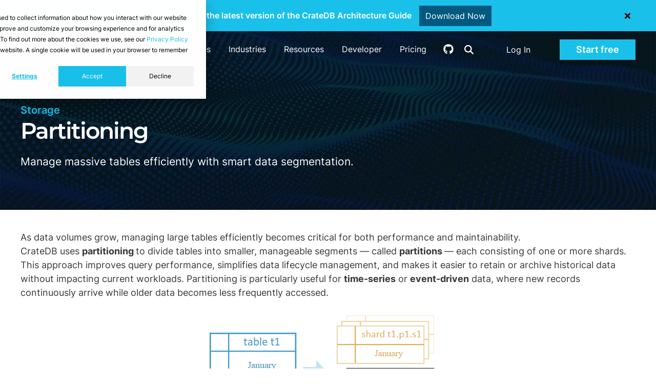

--- FILE ---
content_type: text/html; charset=UTF-8
request_url: https://cratedb.com/storage/partitioning
body_size: 28663
content:
<!doctype html><html lang="en"><head>
    <meta charset="utf-8">
    
    <title>Partitioning | Optimize Large Tables and Data Retention with CrateDB</title>
    

    <link rel="icon" href="https://cratedb.com/hubfs/cratedb-favicon.png">
    
    <meta name="description" content="Partition large CrateDB tables by time or value to improve performance, simplify data lifecycle management, and support efficient retention and tiering strategies.">
    
    <style>
      .cr-header-full-height {
        height: 100vh;
      }
    </style>

    <!--<link rel="preload" fetchpriority="high" as="image" href="https://cratedb.com/hubfs/cr-header-mesh.jpg" type="image/jpeg" media="(min-width: 601px)">
    <link rel="preload" fetchpriority="high" as="image" href="https://cratedb.com/hubfs/cr-header-mesh-mobile.jpg" type="image/jpeg" media="(max-width: 600px)">-->

    
    
    
    
    
    
    

    
    
    

    <!--<script src="https://ajax.googleapis.com/ajax/libs/jquery/3.5.1/jquery.min.js"></script>-->
    <script src="https://cratedb.com/hubfs/hub_generated/template_assets/1/103134656537/1769762338059/template_jquery-3.5.1.min.js"></script>

    

    
    
    
    


    
    
        
    
    
    



    
    <meta name="viewport" content="width=device-width, initial-scale=1">

    
    <meta property="og:description" content="Partition large CrateDB tables by time or value to improve performance, simplify data lifecycle management, and support efficient retention and tiering strategies.">
    <meta property="og:title" content="Partitioning | Optimize Large Tables and Data Retention with CrateDB">
    <meta name="twitter:description" content="Partition large CrateDB tables by time or value to improve performance, simplify data lifecycle management, and support efficient retention and tiering strategies.">
    <meta name="twitter:title" content="Partitioning | Optimize Large Tables and Data Retention with CrateDB">

    

    
    <style>
a.cta_button{-moz-box-sizing:content-box !important;-webkit-box-sizing:content-box !important;box-sizing:content-box !important;vertical-align:middle}.hs-breadcrumb-menu{list-style-type:none;margin:0px 0px 0px 0px;padding:0px 0px 0px 0px}.hs-breadcrumb-menu-item{float:left;padding:10px 0px 10px 10px}.hs-breadcrumb-menu-divider:before{content:'›';padding-left:10px}.hs-featured-image-link{border:0}.hs-featured-image{float:right;margin:0 0 20px 20px;max-width:50%}@media (max-width: 568px){.hs-featured-image{float:none;margin:0;width:100%;max-width:100%}}.hs-screen-reader-text{clip:rect(1px, 1px, 1px, 1px);height:1px;overflow:hidden;position:absolute !important;width:1px}
</style>

<link rel="stylesheet" href="https://cratedb.com/hubfs/hub_generated/template_assets/1/52693799430/1769762332249/template_main.min.css">
<link rel="stylesheet" href="https://cratedb.com/hubfs/hub_generated/template_assets/1/52694827330/1769762336374/template_theme-overrides.css">
<link rel="stylesheet" href="https://cratedb.com/hubfs/hub_generated/module_assets/1/55523967869/1743686408685/module_Header_Notif_Bar.min.css">
<link rel="stylesheet" href="https://cratedb.com/hubfs/hub_generated/module_assets/1/52694764069/1742096597657/module_menu-section.min.css">
<link rel="stylesheet" href="https://cratedb.com/hubfs/hub_generated/module_assets/1/52697609066/1742096600983/module_advanced-richtext.min.css">
<link rel="stylesheet" href="https://cratedb.com/hubfs/hub_generated/module_assets/1/53152974980/1742096607524/module_advanced-section-css.min.css">
<link rel="stylesheet" href="https://cratedb.com/hubfs/hub_generated/module_assets/1/124127418129/1742096666512/module_Related_Content_23.min.css">
<!-- Editor Styles -->
<style id="hs_editor_style" type="text/css">
.dnd_area-row-0-force-full-width-section > .row-fluid {
  max-width: none !important;
}
.dnd_area-row-1-max-width-section-centering > .row-fluid {
  max-width: 1240px !important;
  margin-left: auto !important;
  margin-right: auto !important;
}
.dnd_area-row-2-max-width-section-centering > .row-fluid {
  max-width: 1240px !important;
  margin-left: auto !important;
  margin-right: auto !important;
}
.widget_1691581512057-flexbox-positioning {
  display: -ms-flexbox !important;
  -ms-flex-direction: column !important;
  -ms-flex-align: center !important;
  -ms-flex-pack: start;
  display: flex !important;
  flex-direction: column !important;
  align-items: center !important;
  justify-content: flex-start;
}
.widget_1691581512057-flexbox-positioning > div {
  max-width: 100%;
  flex-shrink: 0 !important;
}
.module_176286505028012-flexbox-positioning {
  display: -ms-flexbox !important;
  -ms-flex-direction: column !important;
  -ms-flex-align: center !important;
  -ms-flex-pack: start;
  display: flex !important;
  flex-direction: column !important;
  align-items: center !important;
  justify-content: flex-start;
}
.module_176286505028012-flexbox-positioning > div {
  max-width: 100%;
  flex-shrink: 0 !important;
}
/* HubSpot Styles (default) */
.dnd_area-row-0-background-layers {
  background-image: url('https://cratedb.com/hubfs/cr-header-mesh.jpg') !important;
  background-position: center center !important;
  background-size: cover !important;
  background-repeat: no-repeat !important;
}
.dnd_area-row-1-padding {
  padding-top: 40px !important;
  padding-bottom: 40px !important;
}
.dnd_area-row-2-padding {
  padding-top: 40px !important;
}
.dnd_area-row-3-padding {
  padding-top: 40px !important;
  padding-bottom: 40px !important;
}
.dnd_area-row-3-background-layers {
  background-image: linear-gradient(rgba(243, 243, 243, 1), rgba(243, 243, 243, 1)) !important;
  background-position: left top !important;
  background-size: auto !important;
  background-repeat: no-repeat !important;
}
.dnd_area-row-4-padding {
  padding-bottom: 0px !important;
}
.dnd_area-row-5-background-layers {
  background-image: linear-gradient(rgba(246, 246, 246, 1), rgba(246, 246, 246, 1)) !important;
  background-position: left top !important;
  background-size: auto !important;
  background-repeat: no-repeat !important;
}
</style>
    

    
<!--  Added by GoogleAnalytics4 integration -->
<script>
var _hsp = window._hsp = window._hsp || [];
window.dataLayer = window.dataLayer || [];
function gtag(){dataLayer.push(arguments);}

var useGoogleConsentModeV2 = true;
var waitForUpdateMillis = 1000;


if (!window._hsGoogleConsentRunOnce) {
  window._hsGoogleConsentRunOnce = true;

  gtag('consent', 'default', {
    'ad_storage': 'denied',
    'analytics_storage': 'denied',
    'ad_user_data': 'denied',
    'ad_personalization': 'denied',
    'wait_for_update': waitForUpdateMillis
  });

  if (useGoogleConsentModeV2) {
    _hsp.push(['useGoogleConsentModeV2'])
  } else {
    _hsp.push(['addPrivacyConsentListener', function(consent){
      var hasAnalyticsConsent = consent && (consent.allowed || (consent.categories && consent.categories.analytics));
      var hasAdsConsent = consent && (consent.allowed || (consent.categories && consent.categories.advertisement));

      gtag('consent', 'update', {
        'ad_storage': hasAdsConsent ? 'granted' : 'denied',
        'analytics_storage': hasAnalyticsConsent ? 'granted' : 'denied',
        'ad_user_data': hasAdsConsent ? 'granted' : 'denied',
        'ad_personalization': hasAdsConsent ? 'granted' : 'denied'
      });
    }]);
  }
}

gtag('js', new Date());
gtag('set', 'developer_id.dZTQ1Zm', true);
gtag('config', 'G-6J80J11VFJ');
</script>
<script async src="https://www.googletagmanager.com/gtag/js?id=G-6J80J11VFJ"></script>

<!-- /Added by GoogleAnalytics4 integration -->

<!--  Added by GoogleTagManager integration -->
<script>
var _hsp = window._hsp = window._hsp || [];
window.dataLayer = window.dataLayer || [];
function gtag(){dataLayer.push(arguments);}

var useGoogleConsentModeV2 = true;
var waitForUpdateMillis = 1000;



var hsLoadGtm = function loadGtm() {
    if(window._hsGtmLoadOnce) {
      return;
    }

    if (useGoogleConsentModeV2) {

      gtag('set','developer_id.dZTQ1Zm',true);

      gtag('consent', 'default', {
      'ad_storage': 'denied',
      'analytics_storage': 'denied',
      'ad_user_data': 'denied',
      'ad_personalization': 'denied',
      'wait_for_update': waitForUpdateMillis
      });

      _hsp.push(['useGoogleConsentModeV2'])
    }

    (function(w,d,s,l,i){w[l]=w[l]||[];w[l].push({'gtm.start':
    new Date().getTime(),event:'gtm.js'});var f=d.getElementsByTagName(s)[0],
    j=d.createElement(s),dl=l!='dataLayer'?'&l='+l:'';j.async=true;j.src=
    'https://www.googletagmanager.com/gtm.js?id='+i+dl;f.parentNode.insertBefore(j,f);
    })(window,document,'script','dataLayer','GTM-WHMDSK');

    window._hsGtmLoadOnce = true;
};

_hsp.push(['addPrivacyConsentListener', function(consent){
  if(consent.allowed || (consent.categories && consent.categories.analytics)){
    hsLoadGtm();
  }
}]);

</script>

<!-- /Added by GoogleTagManager integration -->

    <link rel="canonical" href="https://cratedb.com/storage/partitioning">


<meta property="og:url" content="https://cratedb.com/storage/partitioning">
<meta name="twitter:card" content="summary">
<meta http-equiv="content-language" content="en">







    

    
    
    <!--<link rel="stylesheet" type="text/css" href="//cdn.jsdelivr.net/npm/slick-carousel@1.8.1/slick/slick.min.css"/>-->
    <!--<script type="text/javascript" src="//cdn.jsdelivr.net/npm/slick-carousel@1.8.1/slick/slick.min.js"></script>-->
    <!--<script async defer src="//19927462.fs1.hubspotusercontent-na1.net/hubfs/19927462/hub_generated/template_assets/1/67643591316/1769762334762/template_buttons.min.js"></script>-->

    
    <meta property="og:image" content="https://cratedb.com/hubfs/cr-featured-image-23.jpg">
    <meta property="og:image:width" content="1200">
    <meta property="og:image:height" content="630">
    <meta property="og:image:alt" content="CrateDB - Data Insights at Scale">
    

  <meta name="generator" content="HubSpot"></head>
  <body class="">
<!--  Added by GoogleTagManager integration -->
<noscript><iframe src="https://www.googletagmanager.com/ns.html?id=GTM-WHMDSK" height="0" width="0" style="display:none;visibility:hidden"></iframe></noscript>

<!-- /Added by GoogleTagManager integration -->

    <div class="body-wrapper   hs-content-id-129200054939 hs-site-page page ">
      
      <div id="hs_cos_wrapper_Header_Notif_Bar" class="hs_cos_wrapper hs_cos_wrapper_widget hs_cos_wrapper_type_module" style="" data-hs-cos-general-type="widget" data-hs-cos-type="module">
<style>
  .notification-banner {
    
    background-color:#19c0ea;
    color:#FFFFFF;
  }
  .notification-banner p{
    color:#FFFFFF;
  }
  .notification-banner__button {
    color:#FFFFFF;
    background-color:#005980;
  }
  .notification-banner__button:hover {
    color:#FFFFFF;
    background-color:#009DC7;
    opacity: 1;
  }
  #notif-close svg {
    fill: #000000;
  }
  

  .notif-bar-enabled .w-canvas {
    margin-top: 32px;
  }

  .sd-summary-title .fa.fa-gear.fa-fw {
    line-height: inherit;
  }

  .sb-announcement .page-center {
    display: flex;
    justify-content: center;
    align-items: center;
  }

  .sb-announcement .page-center #notif-close {
    color: #000;
    width: 50px;
    position: relative;
    display: flex;
    justify-content: center;
    align-items: center;
  }

  @media all and (max-width: 991px) {
    .sb-announcement #hs_cos_wrapper_Header_Notif_Bar .notification-banner {
      z-index: 80;
      max-width: 100vw;
    }
  }

  @media all and (max-width: 600px) {
    .sb-announcement .page-center {
      flex-direction: column;
    }
  }

</style>
<script>
  $(document).ready(function(){
    
    $('body').removeClass('notif-bottom');
    
    var stateKey = "notifSilence4452e8f5d7a0e488c0408e090ca03859";
    if (!localStorage[stateKey] || (new Date().getTime() > parseInt(localStorage[stateKey], 10))) {
      $('body').addClass('notif-bar-enabled');
    }

    var notifbarHeight = $('.notification-banner').outerHeight();
    var menuHeight = $('#top').outerHeight();
    var totalHeight = menuHeight + notifbarHeight;
    var headerPadding = notifbarHeight + 80;

    if($('body.notif-bar-enabled')){
      $('.notif-bar-enabled header.header').css('margin-top',notifbarHeight+"px");
      $('.notif-bar-enabled header.header-nav:not(.sb-header)').css('margin-top',notifbarHeight+"px");
      $('.notif-bar-enabled .body-container-wrapper').css('padding-top',totalHeight+"px");
      //$('.notif-bar-enabled #cr-header-resources').css('padding-top',headerPadding+"px");
      $('.notif-bar-enabled .cr-clusters-items-wrapper').css('padding-top',notifbarHeight+"px");

      if($('body.cr-home')){
        $('.notif-bar-enabled .cr-header-full-height').css('padding-top',totalHeight+"px");
      }

      if($('body.notif-bar-enabled .cr-sticky-submenu')){
        $('.notif-bar-enabled .cr-sticky-submenu').attr('style', "margin-top: -" + notifbarHeight + "px !important; padding-top: " + notifbarHeight + "px !important;");
      }

      /*if($('.cr-header-full-height')) {
        //$('.notif-bar-enabled .cr-header-full-height').css('padding-top',totalHeight+"px");
        //$('.notif-bar-enabled .cr-header-full-height').attr('style', 'padding-top: calc(' + totalHeight + 'px + 40px) !important')

      }*/
    }

    $('#notif-close').click(function() {
      $('.notification-banner').hide();
      $('body').removeClass('notif-bar-enabled');
      var silenceTime = parseInt('86400000', 10) || 0;
                                 if (silenceTime) {
        localStorage.setItem(stateKey, String(new Date().getTime() + silenceTime));
      }
      $('header.header').css('margin-top',"0");
      $('header.header-nav').css('margin-top',"0");
      $('.body-container-wrapper').css('padding-top',menuHeight+"px");
      $('#cr-header-resources').css('padding-top', "80px");
      $('.cr-clusters-items-wrapper').css('padding-top', "0px");

      if($('.w-canvas')){
        $('.w-canvas').css('padding-top',"65px");
      }

      if($('body.cr-home')){
        $('.cr-header-full-height').css('padding-top',"80px");
      }

      if($('.cr-sticky-submenu')){
        $('.cr-sticky-submenu').attr('style', "margin-top: -0px !important; padding-top: 0px !important;");
      }
    });
    window.dispatchEvent(new Event('resize'));
  });
</script>
<div class="notification-banner row-fluid new">
  <div class="page-center">
    <p>Download the latest version of the CrateDB Architecture Guide</p>
    
    
    
    <a class="notification-banner__button" href="https://cratedb.com/resources/white-papers/lp-wp-architecture-guide" target="_blank">Download Now</a>
    
    <div id="notif-close" class="">
      <svg xmlns="http://www.w3.org/2000/svg" viewbox="0 0 352 512" width="11"><!--!Font Awesome Free 6.5.1 by @fontawesome - https://fontawesome.com License - https://fontawesome.com/license/free Copyright 2024 Fonticons, Inc.--><path d="M242.7 256l100.1-100.1c12.3-12.3 12.3-32.2 0-44.5l-22.2-22.2c-12.3-12.3-32.2-12.3-44.5 0L176 189.3 75.9 89.2c-12.3-12.3-32.2-12.3-44.5 0L9.2 111.5c-12.3 12.3-12.3 32.2 0 44.5L109.3 256 9.2 356.1c-12.3 12.3-12.3 32.2 0 44.5l22.2 22.2c12.3 12.3 32.2 12.3 44.5 0L176 322.7l100.1 100.1c12.3 12.3 32.2 12.3 44.5 0l22.2-22.2c12.3-12.3 12.3-32.2 0-44.5L242.7 256z"></path></svg>
    </div>
  </div>
</div>
</div>
      <div data-global-resource-path="sf2-crate/templates/partials/header-landify.html">




<header class="header" style="color:
#ffffff
;" id="top">

  <a href="#main-content" class="header__skip">Skip to content</a>

  <div class="header__container content-wrapper">

    
    <div class="header__logo header__logo--main">
      <div id="hs_cos_wrapper_site_logo" class="hs_cos_wrapper hs_cos_wrapper_widget hs_cos_wrapper_type_module widget-type-logo" style="" data-hs-cos-general-type="widget" data-hs-cos-type="module">
  






















  
  <span id="hs_cos_wrapper_site_logo_hs_logo_widget" class="hs_cos_wrapper hs_cos_wrapper_widget hs_cos_wrapper_type_logo" style="" data-hs-cos-general-type="widget" data-hs-cos-type="logo"><a href="/" id="hs-link-site_logo_hs_logo_widget" style="border-width:0px;border:0px;"><img src="https://cratedb.com/hubfs/CrateDB-logo-blue-white.svg" class="hs-image-widget " height="204" style="height: auto;width:1433px;border-width:0px;border:0px;" width="1433" alt="CrateDB logo" title="CrateDB logo" loading="eager"></a></span>
</div>
    </div>
    

    
    <div class="header_nav_column" style="text-align:
center
;">

      
      <div class="header_nav">
        <div class="header--toggle header__navigation--toggle"></div>
        
        <div class="header__close--toggle"></div>
        <div class="header__navigation header--element">
          <div id="hs_cos_wrapper_navigation-primary" class="hs_cos_wrapper hs_cos_wrapper_widget hs_cos_wrapper_type_module" style="" data-hs-cos-general-type="widget" data-hs-cos-type="module">

























 


<nav aria-label="Main menu" class="navigation-primary">
  
  


<ul class="submenu level-1">
  
        
      
<li class="has-submenu menu-item hs-skip-lang-url-rewrite">
  <a href="javascript:;" class="menu-link" title="Product">Product</a>

  
  
  


<ul class="submenu level-2">
  
        
      
<li class="has-submenu menu-item hs-skip-lang-url-rewrite">
  <a href="javascript:;" class="menu-link" title="Editions">Editions</a>

  
  
  


<ul class="submenu level-3">
  
        
      
<li class="no-submenu menu-item hs-skip-lang-url-rewrite">
  <a href="https://cratedb.com/database/editions/cloud" class="menu-link" title="CrateDB Cloud">CrateDB Cloud</a>

  
</li>

                 
  
        
      
<li class="no-submenu menu-item hs-skip-lang-url-rewrite">
  <a href="https://cratedb.com/database/editions/enterprise" class="menu-link" title="CrateDB Enterprise">CrateDB Enterprise</a>

  
</li>

                 
  
        
      
<li class="no-submenu menu-item hs-skip-lang-url-rewrite">
  <a href="https://cratedb.com/database/editions/oss" class="menu-link" title="CrateDB OSS">CrateDB OSS</a>

  
</li>

                 
  
</ul>



  
</li>

                 
  
        
      
<li class="has-submenu menu-item hs-skip-lang-url-rewrite">
  <a href="javascript:;" class="menu-link" title="Features">Features</a>

  
  
  


<ul class="submenu level-3">
  
        
      
<li class="no-submenu menu-item hs-skip-lang-url-rewrite">
  <a href="https://cratedb.com/database" class="menu-link" title="Overview">Overview</a>

  
</li>

                 
  
        
      
<li class="no-submenu menu-item hs-skip-lang-url-rewrite">
  <a href="https://cratedb.com/database/high-cardinality-high-dimensionality-analytics" class="menu-link" title="High cardinality">High cardinality</a>

  
</li>

                 
  
        
      
<li class="no-submenu menu-item hs-skip-lang-url-rewrite">
  <a href="https://cratedb.com/querying/sql-examples" class="menu-link" title="SQL syntax">SQL syntax</a>

  
</li>

                 
  
        
      
<li class="no-submenu menu-item hs-skip-lang-url-rewrite">
  <a href="https://cratedb.com/integrations" class="menu-link" title="Integrations">Integrations</a>

  
</li>

                 
  
        
      
<li class="no-submenu menu-item hs-skip-lang-url-rewrite">
  <a href="https://cratedb.com/security" class="menu-link" title="Security">Security</a>

  
</li>

                 
  
</ul>



  
</li>

                 
  
        
      
<li class="has-submenu menu-item hs-skip-lang-url-rewrite">
  <a href="javascript:;" class="menu-link" title="Data models">Data models</a>

  
  
  


<ul class="submenu level-3">
  
        
      
<li class="no-submenu menu-item hs-skip-lang-url-rewrite">
  <a href="https://cratedb.com/data-model/time-series" class="menu-link" title="Time-series">Time-series</a>

  
</li>

                 
  
        
      
<li class="no-submenu menu-item hs-skip-lang-url-rewrite">
  <a href="https://cratedb.com/data-model/json" class="menu-link" title="Document/JSON">Document/JSON</a>

  
</li>

                 
  
        
      
<li class="no-submenu menu-item hs-skip-lang-url-rewrite">
  <a href="https://cratedb.com/data-model/vector" class="menu-link" title="Vector">Vector</a>

  
</li>

                 
  
        
      
<li class="no-submenu menu-item hs-skip-lang-url-rewrite">
  <a href="https://cratedb.com/data-model/full-text" class="menu-link" title="Full-text">Full-text</a>

  
</li>

                 
  
        
      
<li class="no-submenu menu-item hs-skip-lang-url-rewrite">
  <a href="https://cratedb.com/data-model/geospatial" class="menu-link" title="Spatial">Spatial</a>

  
</li>

                 
  
        
      
<li class="no-submenu menu-item hs-skip-lang-url-rewrite">
  <a href="https://cratedb.com/data-model/relational" class="menu-link" title="Relational">Relational</a>

  
</li>

                 
  
</ul>



  
</li>

                 
  
</ul>



  
</li>

                 
  
        
      
<li class="has-submenu menu-item hs-skip-lang-url-rewrite">
  <a href="javascript:;" class="menu-link" title="Use cases">Use cases</a>

  
  
  


<ul class="submenu level-2">
  
        
      
<li class="no-submenu menu-item hs-skip-lang-url-rewrite">
  <a href="https://cratedb.com/use-cases/streaming-analytics" class="menu-link" title="Streaming &amp; Real-Time Analytics">Streaming &amp; Real-Time Analytics</a>

  
</li>

                 
  
        
      
<li class="no-submenu menu-item hs-skip-lang-url-rewrite">
  <a href="https://cratedb.com/use-cases/operational-analytics-search" class="menu-link" title="Operational Analytics &amp; Search">Operational Analytics &amp; Search</a>

  
</li>

                 
  
        
      
<li class="no-submenu menu-item hs-skip-lang-url-rewrite">
  <a href="https://cratedb.com/use-cases/analytical-offload" class="menu-link" title="Analytical Offload">Analytical Offload</a>

  
</li>

                 
  
        
      
<li class="no-submenu menu-item hs-skip-lang-url-rewrite">
  <a href="https://cratedb.com/use-cases/ai-vector-search" class="menu-link" title="AI-Ready Analytics &amp; Vector Search">AI-Ready Analytics &amp; Vector Search</a>

  
</li>

                 
  
</ul>



  
</li>

                 
  
        
      
<li class="has-submenu menu-item hs-skip-lang-url-rewrite">
  <a href="javascript:;" class="menu-link" title="Industries">Industries</a>

  
  
  


<ul class="submenu level-2">
  
        
      
<li class="no-submenu menu-item hs-skip-lang-url-rewrite">
  <a href="https://cratedb.com/industries/energy" class="menu-link" title="Energy">Energy</a>

  
</li>

                 
  
        
      
<li class="no-submenu menu-item hs-skip-lang-url-rewrite">
  <a href="https://cratedb.com/industries/fmcg" class="menu-link" title="FMCG">FMCG</a>

  
</li>

                 
  
        
      
<li class="no-submenu menu-item hs-skip-lang-url-rewrite">
  <a href="https://cratedb.com/industries/logistics" class="menu-link" title="Supply chain &amp; Logistics">Supply chain &amp; Logistics</a>

  
</li>

                 
  
        
      
<li class="no-submenu menu-item hs-skip-lang-url-rewrite">
  <a href="https://cratedb.com/industries/manufacturing" class="menu-link" title="Manufacturing">Manufacturing</a>

  
</li>

                 
  
        
      
<li class="no-submenu menu-item hs-skip-lang-url-rewrite">
  <a href="https://cratedb.com/media-entertainment" class="menu-link" title="Media &amp; Entertainment">Media &amp; Entertainment</a>

  
</li>

                 
  
        
      
<li class="no-submenu menu-item hs-skip-lang-url-rewrite">
  <a href="https://cratedb.com/industries/oil-gas-mining" class="menu-link" title="Oil, Gas &amp; Mining">Oil, Gas &amp; Mining</a>

  
</li>

                 
  
        
      
<li class="no-submenu menu-item hs-skip-lang-url-rewrite">
  <a href="https://cratedb.com/industries/saas" class="menu-link" title="SaaS">SaaS</a>

  
</li>

                 
  
        
      
<li class="no-submenu menu-item hs-skip-lang-url-rewrite">
  <a href="https://cratedb.com/industries/transportation" class="menu-link" title="Transportation">Transportation</a>

  
</li>

                 
  
</ul>



  
</li>

                 
  
        
      
<li class="has-submenu menu-item hs-skip-lang-url-rewrite">
  <a href="javascript:;" class="menu-link" title="Resources">Resources</a>

  
  
  


<ul class="submenu level-2">
  
        
      
<li class="no-submenu menu-item hs-skip-lang-url-rewrite">
  <a href="https://cratedb.com/stories" class="menu-link" title="Customer stories">Customer stories</a>

  
</li>

                 
  
        
      
<li class="no-submenu menu-item hs-skip-lang-url-rewrite">
  <a href="https://cratedb.com/academy" class="menu-link" title="Academy">Academy</a>

  
</li>

                 
  
        
      
<li class="no-submenu menu-item hs-skip-lang-url-rewrite">
  <a href="https://cratedb.com/library" class="menu-link" title="Asset library">Asset library</a>

  
</li>

                 
  
        
      
<li class="no-submenu menu-item hs-skip-lang-url-rewrite">
  <a href="https://cratedb.com/blog" class="menu-link" title="Blog">Blog</a>

  
</li>

                 
  
        
      
<li class="no-submenu menu-item hs-skip-lang-url-rewrite">
  <a href="https://cratedb.com/event" class="menu-link" title="Events">Events</a>

  
</li>

                 
  
</ul>



  
</li>

                 
  
        
      
<li class="has-submenu menu-item hs-skip-lang-url-rewrite">
  <a href="javascript:;" class="menu-link" title="Developer">Developer</a>

  
  
  


<ul class="submenu level-2">
  
        
      
<li class="no-submenu menu-item hs-skip-lang-url-rewrite">
  <a href="/docs/guide/" class="menu-link" title="Documentation">Documentation</a>

  
</li>

                 
  
        
      
<li class="no-submenu menu-item hs-skip-lang-url-rewrite">
  <a href="https://cratedb.com/database/drivers-tools" class="menu-link" title="Drivers and tools">Drivers and tools</a>

  
</li>

                 
  
        
      
<li class="no-submenu menu-item hs-skip-lang-url-rewrite">
  <a href="https://cratedb.com/community" class="menu-link" title="Community">Community</a>

  
</li>

                 
  
        
      
<li class="no-submenu menu-item hs-skip-lang-url-rewrite">
  <a href="https://github.com/crate/crate/" class="menu-link" target="_blank" rel="noopener" title="GitHub">GitHub</a>

  
</li>

                 
  
        
      
<li class="no-submenu menu-item hs-skip-lang-url-rewrite">
  <a href="https://cratedb.com/support" class="menu-link" title="Support">Support</a>

  
</li>

                 
  
</ul>



  
</li>

                 
  
        
      
<li class="no-submenu menu-item hs-skip-lang-url-rewrite">
  <a href="https://cratedb.com/pricing" class="menu-link" title="Pricing">Pricing</a>

  
</li>

                 
  
</ul>



  
</nav></div>
          <div class="header__cta__column mb">
            <div class="header__cta">
              
              
              <div id="hs_cos_wrapper_module_161720035400929" class="hs_cos_wrapper hs_cos_wrapper_widget hs_cos_wrapper_type_module" style="" data-hs-cos-general-type="widget" data-hs-cos-type="module"><div class="ly-cta-div header-icons">
  <div class="cr-gh-header">
    <a href="https://github.com/crate/" title="Follow CrateDB on GitHub" rel="noreferrer" target="_blank">
      <svg version="1.0" height="20" width="20" xmlns="http://www.w3.org/2000/svg" viewbox="0 0 496 512"><path d="M165.9 397.4c0 2-2.3 3.6-5.2 3.6-3.3.3-5.6-1.3-5.6-3.6 0-2 2.3-3.6 5.2-3.6 3-.3 5.6 1.3 5.6 3.6zm-31.1-4.5c-.7 2 1.3 4.3 4.3 4.9 2.6 1 5.6 0 6.2-2s-1.3-4.3-4.3-5.2c-2.6-.7-5.5.3-6.2 2.3zm44.2-1.7c-2.9.7-4.9 2.6-4.6 4.9.3 2 2.9 3.3 5.9 2.6 2.9-.7 4.9-2.6 4.6-4.6-.3-1.9-3-3.2-5.9-2.9zM244.8 8C106.1 8 0 113.3 0 252c0 110.9 69.8 205.8 169.5 239.2 12.8 2.3 17.3-5.6 17.3-12.1 0-6.2-.3-40.4-.3-61.4 0 0-70 15-84.7-29.8 0 0-11.4-29.1-27.8-36.6 0 0-22.9-15.7 1.6-15.4 0 0 24.9 2 38.6 25.8 21.9 38.6 58.6 27.5 72.9 20.9 2.3-16 8.8-27.1 16-33.7-55.9-6.2-112.3-14.3-112.3-110.5 0-27.5 7.6-41.3 23.6-58.9-2.6-6.5-11.1-33.3 2.6-67.9 20.9-6.5 69 27 69 27 20-5.6 41.5-8.5 62.8-8.5s42.8 2.9 62.8 8.5c0 0 48.1-33.6 69-27 13.7 34.7 5.2 61.4 2.6 67.9 16 17.7 25.8 31.5 25.8 58.9 0 96.5-58.9 104.2-114.8 110.5 9.2 7.9 17 22.9 17 46.4 0 33.7-.3 75.4-.3 83.6 0 6.5 4.6 14.4 17.3 12.1C428.2 457.8 496 362.9 496 252 496 113.3 383.5 8 244.8 8zM97.2 352.9c-1.3 1-1 3.3.7 5.2 1.6 1.6 3.9 2.3 5.2 1 1.3-1 1-3.3-.7-5.2-1.6-1.6-3.9-2.3-5.2-1zm-10.8-8.1c-.7 1.3.3 2.9 2.3 3.9 1.6 1 3.6.7 4.3-.7.7-1.3-.3-2.9-2.3-3.9-2-.6-3.6-.3-4.3.7zm32.4 35.6c-1.6 1.3-1 4.3 1.3 6.2 2.3 2.3 5.2 2.6 6.5 1 1.3-1.3.7-4.3-1.3-6.2-2.2-2.3-5.2-2.6-6.5-1zm-11.4-14.7c-1.6 1-1.6 3.6 0 5.9 1.6 2.3 4.3 3.3 5.6 2.3 1.6-1.3 1.6-3.9 0-6.2-1.4-2.3-4-3.3-5.6-2z"></path></svg>
    </a>
  </div>
  <div class="cr-gh-header cr-search-header">
    <a href="/search" class="search-btn menu-link" title="Search on cratedb.com">
      <svg xmlns="http://www.w3.org/2000/svg" width="18" height="18" viewbox="0 0 512 512"><!--!Font Awesome Free 6.5.1 by @fontawesome - https://fontawesome.com License - https://fontawesome.com/license/free Copyright 2024 Fonticons, Inc.--><path d="M416 208c0 45.9-14.9 88.3-40 122.7L502.6 457.4c12.5 12.5 12.5 32.8 0 45.3s-32.8 12.5-45.3 0L330.7 376c-34.4 25.2-76.8 40-122.7 40C93.1 416 0 322.9 0 208S93.1 0 208 0S416 93.1 416 208zM208 352a144 144 0 1 0 0-288 144 144 0 1 0 0 288z"></path></svg>
    </a>
  </div>
</div>




<div class="ly-cta-div" style="margin-right:0;">
  <div class="hs-web-interactive-inline" style="" data-hubspot-wrapper-cta-id="140734001567">  <a href="https://cta-service-cms2.hubspot.com/web-interactives/public/v1/track/click?encryptedPayload=AVxigLLN26yv8kQRp2WAoeOu9bNBbkLvTvRFUszq%2FYx5PHh5KDMckqiVw13YriNZl%2FdwfLQhIBdngdVl9Lx2IjudAdjrNLPdfhOwxbALtLSGiVSiJme4GD1HjmmjV%2BLWcWF9BI7hRc97dyKGXNt5JHxSRJoHlvLASH5kuFKzd92WI2YJWJb%2BFVwL%2FkowhjQ7LStla2KXRfev%2Bt5hHZ6w0AIdYbL%2Bw5TrWqqtyhZwdCt8vhgIqhu3f3Em59QiBrX4OknB3IvxW9zy0KkmILmwktRj%2BbA%3D&amp;portalId=19927462" target="_blank" class="hs-inline-web-interactive-140734001567 cta-btn login-cta menu-link  " data-hubspot-cta-id="140734001567"> Log In </a> </div>
</div>



<div class="ly-cta-div">
  <div class="hs-web-interactive-inline" style="" data-hubspot-wrapper-cta-id="178336831256">  <a href="https://cta-service-cms2.hubspot.com/web-interactives/public/v1/track/click?encryptedPayload=AVxigLIJe21Dd%2BqMBXuwhUEwIxeKvQRteMuuvBgS0cjHs7WtGTrDP%2FOCVzg%2F92IOl9VbWfNtTIu%2FKC6mz8pqjKES7LqJM2rA5K6VXfMhvFaG4WQW2LFPe9AVNyYpYDsMuKe%2FlqIfbRifuiV29ECfFn%2BRra2Unad4SCh6ECtacrskeaY%2FWA%3D%3D&amp;portalId=19927462" target="_blank" rel="noopener" class="hs-inline-web-interactive-178336831256 cr-btn-div cr-btn-2  " data-hubspot-cta-id="178336831256"> Start free </a> </div>
</div>


<style>
  .ly-cta-div a.cta-btn.login-cta{
    color:#000000;
    background-color:#FFFFFF;
    font-size:16px;
  }
  .ly-cta-div a.cta-btn.signup-cta{
    color:#000000;
    background-color:#FFFFFF;
    font-size:16px;
  }
  .ly-cta-div a.cta-btn{
    display:inline-block;
    position:relative;
    padding:10px 25px;
    font-family:sans-serif;
    transition: all .4s ease;
    line-height:21px;
    border-radius:5px;
    cursor:pointer;
    text-decoration:none;
    font-weight: 600;
  }
  .ly-cta-div a.cta-btn:hover{
    opacity:.7;
  }
  
  .cr-gh-header.cr-search-header {
    padding: 0;
    margin-right: 0;
  }
  
  div#hs_cos_wrapper_module_161720035400929 {
    display: inline-block;
  }
</style></div>
              
            </div>
          </div>
        </div>
      </div>
      

    </div>

    <div class="header__cta__column lg">
      <div class="header__cta">
        
              <div id="hs_cos_wrapper_module_161720035400929" class="hs_cos_wrapper hs_cos_wrapper_widget hs_cos_wrapper_type_module" style="" data-hs-cos-general-type="widget" data-hs-cos-type="module"><div class="ly-cta-div header-icons">
  <div class="cr-gh-header">
    <a href="https://github.com/crate/" title="Follow CrateDB on GitHub" rel="noreferrer" target="_blank">
      <svg version="1.0" height="20" width="20" xmlns="http://www.w3.org/2000/svg" viewbox="0 0 496 512"><path d="M165.9 397.4c0 2-2.3 3.6-5.2 3.6-3.3.3-5.6-1.3-5.6-3.6 0-2 2.3-3.6 5.2-3.6 3-.3 5.6 1.3 5.6 3.6zm-31.1-4.5c-.7 2 1.3 4.3 4.3 4.9 2.6 1 5.6 0 6.2-2s-1.3-4.3-4.3-5.2c-2.6-.7-5.5.3-6.2 2.3zm44.2-1.7c-2.9.7-4.9 2.6-4.6 4.9.3 2 2.9 3.3 5.9 2.6 2.9-.7 4.9-2.6 4.6-4.6-.3-1.9-3-3.2-5.9-2.9zM244.8 8C106.1 8 0 113.3 0 252c0 110.9 69.8 205.8 169.5 239.2 12.8 2.3 17.3-5.6 17.3-12.1 0-6.2-.3-40.4-.3-61.4 0 0-70 15-84.7-29.8 0 0-11.4-29.1-27.8-36.6 0 0-22.9-15.7 1.6-15.4 0 0 24.9 2 38.6 25.8 21.9 38.6 58.6 27.5 72.9 20.9 2.3-16 8.8-27.1 16-33.7-55.9-6.2-112.3-14.3-112.3-110.5 0-27.5 7.6-41.3 23.6-58.9-2.6-6.5-11.1-33.3 2.6-67.9 20.9-6.5 69 27 69 27 20-5.6 41.5-8.5 62.8-8.5s42.8 2.9 62.8 8.5c0 0 48.1-33.6 69-27 13.7 34.7 5.2 61.4 2.6 67.9 16 17.7 25.8 31.5 25.8 58.9 0 96.5-58.9 104.2-114.8 110.5 9.2 7.9 17 22.9 17 46.4 0 33.7-.3 75.4-.3 83.6 0 6.5 4.6 14.4 17.3 12.1C428.2 457.8 496 362.9 496 252 496 113.3 383.5 8 244.8 8zM97.2 352.9c-1.3 1-1 3.3.7 5.2 1.6 1.6 3.9 2.3 5.2 1 1.3-1 1-3.3-.7-5.2-1.6-1.6-3.9-2.3-5.2-1zm-10.8-8.1c-.7 1.3.3 2.9 2.3 3.9 1.6 1 3.6.7 4.3-.7.7-1.3-.3-2.9-2.3-3.9-2-.6-3.6-.3-4.3.7zm32.4 35.6c-1.6 1.3-1 4.3 1.3 6.2 2.3 2.3 5.2 2.6 6.5 1 1.3-1.3.7-4.3-1.3-6.2-2.2-2.3-5.2-2.6-6.5-1zm-11.4-14.7c-1.6 1-1.6 3.6 0 5.9 1.6 2.3 4.3 3.3 5.6 2.3 1.6-1.3 1.6-3.9 0-6.2-1.4-2.3-4-3.3-5.6-2z"></path></svg>
    </a>
  </div>
  <div class="cr-gh-header cr-search-header">
    <a href="/search" class="search-btn menu-link" title="Search on cratedb.com">
      <svg xmlns="http://www.w3.org/2000/svg" width="18" height="18" viewbox="0 0 512 512"><!--!Font Awesome Free 6.5.1 by @fontawesome - https://fontawesome.com License - https://fontawesome.com/license/free Copyright 2024 Fonticons, Inc.--><path d="M416 208c0 45.9-14.9 88.3-40 122.7L502.6 457.4c12.5 12.5 12.5 32.8 0 45.3s-32.8 12.5-45.3 0L330.7 376c-34.4 25.2-76.8 40-122.7 40C93.1 416 0 322.9 0 208S93.1 0 208 0S416 93.1 416 208zM208 352a144 144 0 1 0 0-288 144 144 0 1 0 0 288z"></path></svg>
    </a>
  </div>
</div>




<div class="ly-cta-div" style="margin-right:0;">
  <div class="hs-web-interactive-inline" style="" data-hubspot-wrapper-cta-id="140734001567">  <a href="https://cta-service-cms2.hubspot.com/web-interactives/public/v1/track/click?encryptedPayload=AVxigLLN26yv8kQRp2WAoeOu9bNBbkLvTvRFUszq%2FYx5PHh5KDMckqiVw13YriNZl%2FdwfLQhIBdngdVl9Lx2IjudAdjrNLPdfhOwxbALtLSGiVSiJme4GD1HjmmjV%2BLWcWF9BI7hRc97dyKGXNt5JHxSRJoHlvLASH5kuFKzd92WI2YJWJb%2BFVwL%2FkowhjQ7LStla2KXRfev%2Bt5hHZ6w0AIdYbL%2Bw5TrWqqtyhZwdCt8vhgIqhu3f3Em59QiBrX4OknB3IvxW9zy0KkmILmwktRj%2BbA%3D&amp;portalId=19927462" target="_blank" class="hs-inline-web-interactive-140734001567 cta-btn login-cta menu-link  " data-hubspot-cta-id="140734001567"> Log In </a> </div>
</div>



<div class="ly-cta-div">
  <div class="hs-web-interactive-inline" style="" data-hubspot-wrapper-cta-id="178336831256">  <a href="https://cta-service-cms2.hubspot.com/web-interactives/public/v1/track/click?encryptedPayload=AVxigLIJe21Dd%2BqMBXuwhUEwIxeKvQRteMuuvBgS0cjHs7WtGTrDP%2FOCVzg%2F92IOl9VbWfNtTIu%2FKC6mz8pqjKES7LqJM2rA5K6VXfMhvFaG4WQW2LFPe9AVNyYpYDsMuKe%2FlqIfbRifuiV29ECfFn%2BRra2Unad4SCh6ECtacrskeaY%2FWA%3D%3D&amp;portalId=19927462" target="_blank" rel="noopener" class="hs-inline-web-interactive-178336831256 cr-btn-div cr-btn-2  " data-hubspot-cta-id="178336831256"> Start free </a> </div>
</div>


<style>
  .ly-cta-div a.cta-btn.login-cta{
    color:#000000;
    background-color:#FFFFFF;
    font-size:16px;
  }
  .ly-cta-div a.cta-btn.signup-cta{
    color:#000000;
    background-color:#FFFFFF;
    font-size:16px;
  }
  .ly-cta-div a.cta-btn{
    display:inline-block;
    position:relative;
    padding:10px 25px;
    font-family:sans-serif;
    transition: all .4s ease;
    line-height:21px;
    border-radius:5px;
    cursor:pointer;
    text-decoration:none;
    font-weight: 600;
  }
  .ly-cta-div a.cta-btn:hover{
    opacity:.7;
  }
  
  .cr-gh-header.cr-search-header {
    padding: 0;
    margin-right: 0;
  }
  
  div#hs_cos_wrapper_module_161720035400929 {
    display: inline-block;
  }
</style></div>
              
      </div>
    </div>

    

  </div>
</header></div>
      

      

<main id="main-content" class="body-container-wrapper">
  <div class="container-fluid body-container body-container--about">
<div class="row-fluid-wrapper">
<div class="row-fluid">
<div class="span12 widget-span widget-type-cell " style="" data-widget-type="cell" data-x="0" data-w="12">

<div class="row-fluid-wrapper row-depth-1 row-number-1 dnd_area-row-0-force-full-width-section dnd_area-row-0-background-layers dnd-section dnd_area-row-0-background-image">
<div class="row-fluid ">
<div class="span12 widget-span widget-type-cell dnd-column" style="" data-widget-type="cell" data-x="0" data-w="12">

<div class="row-fluid-wrapper row-depth-1 row-number-2 dnd-row">
<div class="row-fluid ">
<div class="span12 widget-span widget-type-custom_widget dnd-module" style="" data-widget-type="custom_widget" data-x="0" data-w="12">
<div id="hs_cos_wrapper_module_16901864227893" class="hs_cos_wrapper hs_cos_wrapper_widget hs_cos_wrapper_type_module" style="" data-hs-cos-general-type="widget" data-hs-cos-type="module">

  <div class="cr-clusters-items-wrapper cr-clusters-limit" id="module_16901864227893">

    <style>
      #module_16901864227893.cr-clusters-items-wrapper {
        /*max-width: 1760px;*/
        margin: 0 auto;
      }

      #module_16901864227893.cr-clusters-items-wrapper.cr-clusters-limit,
      .cr-meta-inner {
        max-width: 1200px;
      }

      #module_16901864227893 .cr-clusters-container.cr-customers-header-sub {
        max-width: 1200px;
        margin: 0 auto;
      }

      #module_16901864227893 .cr-clusters-container {
        display: flex;
        align-items: center;
      }

      #module_16901864227893 .cr-clusters-header {
        margin-bottom: 20px;
        display: flex;
        align-items: baseline;
      }

      #module_16901864227893 .cr-clusters-header h1 {
        letter-spacing: -2.04px;
        max-width: 620px;
        margin-right: 20px;
        margin-bottom: 0px;
        font-family: Montserrat, Inter, Arial, sans-serif !important;
        font-weight: 600;
        line-height: 1.2;
      }

      #module_16901864227893 .cr-customers-header-sub .cr-clusters-header h1 {
        max-width: 980px;
      }

      #module_16901864227893 .cr-customers-header-sub .cr-clusters-limit-width-headline.cr-clusters-header h1 {
        max-width: 700px;
      }

      #module_16901864227893.cr-clusters-limit .cr-customers-header-sub .cr-clusters-introtext {
        max-width: 950px;
      }

      #module_16901864227893:not(.cr-clusters-limit) .cr-customers-header-sub .cr-clusters-introtext {
        max-width: 100%;
      }

      #module_16901864227893 .cr-clusters-image {
        flex: 3;
      }

      #module_16901864227893 .cr-clusters-image img {
        height: auto;
      }

      #module_16901864227893 .cr-clusters-introtext,
      #module_16901864227893 .cr-clusters-introtext p,
      #module_16901864227893 .cr-clusters-introtext span {
        color: rgba(255, 255, 255, 1.0);
        font-size: 21px;
        margin-right: 100px;
      }

      #module_16901864227893 .cr-clusters-introtext {
        max-width: 680px;
      }

      #module_16901864227893 .cr-clusters-left {
        padding-top: 60px;
        flex: 3;
      }

      #module_16901864227893 .cr-header-section {
        display: block;
        font-size: 20px;
        font-weight: 600;
        color: #19C0EA;
      }

      #module_16901864227893 .cr-clusters-arrow {
        align-self: flex-end;
      }

      #module_16901864227893 .cr-clusters-arrow svg {
        max-width: 40px;
        height: auto;
      }

      .cr-landingpage-header {
        margin-bottom: 78px;
      }

      .cr-landingpage-header .dnd-column {
        padding: 0;
      }

      .cr-header-meta-bar {
        background: rgb(8, 29, 36);
        opacity: 1;
        padding: 20px 20px;
        position: absolute;
        bottom: -146px;
        left: 0;
        right: 0;
        margin-left: -20px;
        margin-right: -20px;
      }

      .cr-header-meta-bar > div > div {
        display: flex;
        font-family: Inter;
        font-weight: 600;
        font-size: 16px;
        line-height: 20px;
        letter-spacing: 0px;
        color: #FFFFFF;
        opacity: 1;
      }

      .cr-meta-inner {
        display: flex;
        flex-direction: row;
        align-items: center;
        justify-content: flex-start;
        margin: 0 auto;
      }

      .cr-meta-item {
        display: flex;
        align-items: center;
        margin-right: 30px;
      }

      .cr-meta-item img {
        margin-right: 10px;
      }

      .cr-header-speaker-image img {
        border-radius: 50%;
        max-width: 80px !important;
      }

      .cr-header-speaker-name {
        letter-spacing: -0.56px;
        color: #FFFFFF;
        font-size: 18px;
        line-height: 24px;
        font-weight: bold;
        font-family: Inter;
        text-align: center;
        margin-bottom: 2px;
      }

      .cr-header-speakers {
        display: flex;
        flex-direction: row;
        margin-top: 80px;
      }

      .cr-header-speakers-item:last-child {
        margin-left: 50px;
      }

      .cr-header-speaker-title {
        letter-spacing: -0.36px;
        color: #e3b15b;
        font-size: 16px;
        line-height: 20px;
        font-family: Inter;
        font-weight: 500;
        text-align: center;
      }

      .cr-header-speaker-image {
        text-align: center;
      }

      .cr-header-multipurpose {
        position: relative;
      }

      /*@media all and (min-width: 1200px) {
      .cr-header-speaker-image img {
      max-width: 100% !important;
      }
      }*/


      @media all and (max-width: 1200px) {

      }

      @media all and (max-width: 980px) {
        #module_16901864227893 .cr-clusters-container {
          flex-direction: column;
        }

        #module_16901864227893 .cr-clusters-introtext {
          font-size: 18px;
        }

        #module_16901864227893 .cr-clusters-header h1 {
          width: auto;
          max-width: 100%;
        }

        #module_16901864227893  .cr-clusters-container {
          align-items: flex-start;
        }
      }

      @media all and (max-width: 767px) {

        #module_16901864227893 .cr-clusters-introtext {
          margin-right: 0;
        }

        .cr-header-meta-bar > div > div {
          flex-direction: column;
          text-align: center;
          font-size: 14px;
        }

        .cr-meta-item {
          margin-right: 10px;
        }

        .cr-header-speakers {
          margin-top: 40px;
        }
      }
    </style>

    <div class="cr-clusters-container cr-customers-header-sub">
      <div class="cr-clusters-left">
        
        <span class="cr-header-section">Storage</span>
        
        
        <div class="cr-clusters-header ">
          <h1 style="color: rgba(255, 255, 255, 1.0);">Partitioning</h1>
        </div>
        

        
        <div class="cr-clusters-introtext">
          Manage massive tables efficiently with smart data segmentation.
        </div>
        
      </div>

      

      

      

    </div>
  </div>

  


  </div>

</div><!--end widget-span -->
</div><!--end row-->
</div><!--end row-wrapper -->

</div><!--end widget-span -->
</div><!--end row-->
</div><!--end row-wrapper -->

<div class="row-fluid-wrapper row-depth-1 row-number-3 dnd_area-row-1-padding dnd_area-row-1-max-width-section-centering dnd-section">
<div class="row-fluid ">
<div class="span12 widget-span widget-type-cell dnd-column" style="" data-widget-type="cell" data-x="0" data-w="12">

<div class="row-fluid-wrapper row-depth-1 row-number-4 dnd-row">
<div class="row-fluid ">
<div class="span12 widget-span widget-type-custom_widget dnd-module" style="" data-widget-type="custom_widget" data-x="0" data-w="12">
<div id="hs_cos_wrapper_module_1629984372571" class="hs_cos_wrapper hs_cos_wrapper_widget hs_cos_wrapper_type_module widget-type-rich_text" style="" data-hs-cos-general-type="widget" data-hs-cos-type="module"><span id="hs_cos_wrapper_module_1629984372571_" class="hs_cos_wrapper hs_cos_wrapper_widget hs_cos_wrapper_type_rich_text" style="" data-hs-cos-general-type="widget" data-hs-cos-type="rich_text"><p>As data volumes grow, managing large tables efficiently becomes critical for both performance and maintainability.<br>CrateDB uses <span style="font-weight: bold;">partitioning </span>to divide tables into smaller, manageable segments — called <span style="font-weight: bold;">partitions </span>— each consisting of one or more shards. This approach improves query performance, simplifies data lifecycle management, and makes it easier to retain or archive historical data without impacting current workloads. Partitioning is particularly useful for <span style="font-weight: bold;">time-series</span> or <span style="font-weight: bold;">event-driven</span> data, where new records continuously arrive while older data becomes less frequently accessed.</p>
<p><img src="https://cratedb.com/hs-fs/hubfs/image-png-Dec-03-2025-10-02-25-6112-AM.png?width=531&amp;height=538&amp;name=image-png-Dec-03-2025-10-02-25-6112-AM.png" loading="lazy" width="531" height="538" style="margin-left: auto; margin-right: auto; display: block;" alt="table partitioning" srcset="https://cratedb.com/hs-fs/hubfs/image-png-Dec-03-2025-10-02-25-6112-AM.png?width=266&amp;height=269&amp;name=image-png-Dec-03-2025-10-02-25-6112-AM.png 266w, https://cratedb.com/hs-fs/hubfs/image-png-Dec-03-2025-10-02-25-6112-AM.png?width=531&amp;height=538&amp;name=image-png-Dec-03-2025-10-02-25-6112-AM.png 531w, https://cratedb.com/hs-fs/hubfs/image-png-Dec-03-2025-10-02-25-6112-AM.png?width=797&amp;height=807&amp;name=image-png-Dec-03-2025-10-02-25-6112-AM.png 797w, https://cratedb.com/hs-fs/hubfs/image-png-Dec-03-2025-10-02-25-6112-AM.png?width=1062&amp;height=1076&amp;name=image-png-Dec-03-2025-10-02-25-6112-AM.png 1062w, https://cratedb.com/hs-fs/hubfs/image-png-Dec-03-2025-10-02-25-6112-AM.png?width=1328&amp;height=1345&amp;name=image-png-Dec-03-2025-10-02-25-6112-AM.png 1328w, https://cratedb.com/hs-fs/hubfs/image-png-Dec-03-2025-10-02-25-6112-AM.png?width=1593&amp;height=1614&amp;name=image-png-Dec-03-2025-10-02-25-6112-AM.png 1593w" sizes="(max-width: 531px) 100vw, 531px"></p></span></div>

</div><!--end widget-span -->
</div><!--end row-->
</div><!--end row-wrapper -->

<div class="row-fluid-wrapper row-depth-1 row-number-5 dnd-row">
<div class="row-fluid ">
<div class="span12 widget-span widget-type-custom_widget dnd-module" style="" data-widget-type="custom_widget" data-x="0" data-w="12">
<div id="hs_cos_wrapper_widget_1762865115089" class="hs_cos_wrapper hs_cos_wrapper_widget hs_cos_wrapper_type_module" style="" data-hs-cos-general-type="widget" data-hs-cos-type="module"><div class="cr-featuresbox-items-wrapper" id="widget_1762865115089">

  <style>
    #widget_1762865115089.cr-featuresbox-items-wrapper {
      /*max-width: 1760px;*/
      margin-bottom: 40px;
    }

    #widget_1762865115089 .cr-featuresbox-container {
      background: #fff;
      margin: 30px auto 20px;
      position: relative;
      padding: 30px 40px 30px 40px;
      box-shadow: 0px 8px 22px #0000001C;
      border: 1px solid #FFFFFF1C;
      overflow: hidden;
      transition: box-shadow 0.3s ease-in-out;
    }

    #widget_1762865115089  .cr-featuresbox-headline {
      padding-right: 30px;
    }

    #widget_1762865115089 .cr-featuresbox-headline h3 {
      font-size: 28px;
      font-weight: bold;
      letter-spacing: -0.64px;
      margin-top: 0;
      margin-bottom: 16px;
    }

    #widget_1762865115089 .cr-featuresbox-icon img {
      max-width: 24px !important;
      position: absolute;
      /*right: 20px;*/
      right: 10px;
      /*bottom: -24px;*/
      top: 10px;
      opacity: .2;
    }

    #widget_1762865115089 .cr-featuresbox-link {
      position: absolute;
      top: 0;
      right: 0;
      bottom: 0;
      left: 0;
      display: block;
      z-index: 9;
      display: flex;
      justify-content: space-between;
      align-items: center;
    }

    #widget_1762865115089 .cr-featuresbox-link svg {
      max-width: 30px;
      height: auto;
      margin-right: 24px;
      position: absolute;
      right: 0px;
      z-index: -1;
    }

    #widget_1762865115089 .cr-featuresbox-link a,
    #widget_1762865115089 .cr-featuresbox-link a:visited {
      width: 100%;
      height: 100%;
      display: block;
      text-decoration: none;
    }

    #widget_1762865115089 .cr-featuresbox-link a:hover,
    #widget_1762865115089 .cr-featuresbox-link a:active {
      text-decoration: none;
    }

    #widget_1762865115089 .cr-featuresbox-text {
      font-size: 16px;
      padding-right: 120px;
    }

    #widget_1762865115089 .cr-featuresbox-readmore {
      text-align: right;
      margin-top: 40px;
    }

    #widget_1762865115089 .cr-featuresbox-readmore svg {
      max-width: 22px;
      height: auto;
      margin-left: 5px;
    }

    #widget_1762865115089 .cr-featuresbox-container p:last-child {
      margin-bottom: 0;
    }

    #widget_1762865115089 .cr-featuresbox-readmore a {
      font-size: 18px;
      color: #19C0EA;
      text-decoration: none;
      font-weight: bold;
      display: flex;
      justify-content: flex-end;
      align-items: center;
    }

    

    @media all and (max-width: 767px) {
      #widget_1762865115089 .cr-featuresbox-container {
        padding: 20px 30px 20px 30px;
      }

      #widget_1762865115089 .cr-featuresbox-text {
        padding-right: 0px;
      }

      #widget_1762865115089 .cr-featuresbox-link {
        align-items: flex-start;
      }

      #widget_1762865115089  .cr-featuresbox-headline {
        padding-right: 0px;
      }

      #widget_1762865115089 .cr-featuresbox-link svg {
        margin-top: 24px;
      }

      #widget_1762865115089 .cr-featuresbox-headline h3 {
        font-size: 22px;
        padding-right: 30px;
      }
    }
  </style>


  
  
  
  <div class="cr-featuresbox-container ">
    
    <div class="cr-featuresbox-headline">
      <h3>How partitioning works</h3>
    </div>
    
    
    <div class="cr-featuresbox-text">
      <p>In CrateDB, each table partition behaves like a separate table under the hood, with its own shards and metadata.</p>
<ul>
<li><strong>Automatic creation: </strong>When data with a new partition key value (for example, a new month) is inserted, CrateDB automatically creates a corresponding partition.</li>
<li><strong>Shard-based efficiency:</strong> Each partition is divided into a defined number of shards, which CrateDB uses to parallelize ingestion and queries.</li>
<li><strong>Flexible configuration:</strong> You can adjust the number of shards for future partitions to match your workload as it grows.</li>
</ul>
For instance, you might start with fewer shards per partition during initial deployment, and increase the shard count later as data ingestion or query volume scales up, ensuring efficient use of hardware over time.
    </div>
    
    
    <div class="cr-featuresbox-icon">
      
      
      
      
      
      
      <img src="https://cratedb.com/hs-fs/hubfs/cr-quote-image.png?width=512&amp;height=512&amp;name=cr-quote-image.png" alt="cr-quote-image" loading="lazy" width="512" height="512" style="max-width: 100%; height: auto;" srcset="https://cratedb.com/hs-fs/hubfs/cr-quote-image.png?width=256&amp;height=256&amp;name=cr-quote-image.png 256w, https://cratedb.com/hs-fs/hubfs/cr-quote-image.png?width=512&amp;height=512&amp;name=cr-quote-image.png 512w, https://cratedb.com/hs-fs/hubfs/cr-quote-image.png?width=768&amp;height=768&amp;name=cr-quote-image.png 768w, https://cratedb.com/hs-fs/hubfs/cr-quote-image.png?width=1024&amp;height=1024&amp;name=cr-quote-image.png 1024w, https://cratedb.com/hs-fs/hubfs/cr-quote-image.png?width=1280&amp;height=1280&amp;name=cr-quote-image.png 1280w, https://cratedb.com/hs-fs/hubfs/cr-quote-image.png?width=1536&amp;height=1536&amp;name=cr-quote-image.png 1536w" sizes="(max-width: 512px) 100vw, 512px">
      
    </div>
    
    
  </div>
  
  
  
  <div class="cr-featuresbox-container ">
    
    <div class="cr-featuresbox-headline">
      <h3>Benefits of partitioning</h3>
    </div>
    
    
    <div class="cr-featuresbox-text">
      <p>Partitioning is a key technique for keeping performance consistent as datasets expand.</p>
<ul>
<li><strong>Accelerated queries:</strong> SQL filters automatically identify the relevant partitions, so CrateDB only searches the data that matters,&nbsp;drastically reducing query latency.</li>
<li><strong>Faster deletes:</strong> Removing old data is easy and fast; entire partitions can be dropped instantly without affecting other data.</li>
<li><strong>Archiving support:</strong> You can close partitions that no longer need to be queried but must remain stored for compliance or audit purposes. Closed partitions are ignored by the query planner but still available for recovery or reactivation.</li>
<li><strong>Independent backup and restore:</strong> CrateDB’s incremental backup system operates at the partition level, enabling selective backup and recovery of partitions as needed.</li>
</ul>
    </div>
    
    
    <div class="cr-featuresbox-icon">
      
      
      
      
      
      
      <img src="https://cratedb.com/hs-fs/hubfs/cr-quote-image.png?width=512&amp;height=512&amp;name=cr-quote-image.png" alt="cr-quote-image" loading="lazy" width="512" height="512" style="max-width: 100%; height: auto;" srcset="https://cratedb.com/hs-fs/hubfs/cr-quote-image.png?width=256&amp;height=256&amp;name=cr-quote-image.png 256w, https://cratedb.com/hs-fs/hubfs/cr-quote-image.png?width=512&amp;height=512&amp;name=cr-quote-image.png 512w, https://cratedb.com/hs-fs/hubfs/cr-quote-image.png?width=768&amp;height=768&amp;name=cr-quote-image.png 768w, https://cratedb.com/hs-fs/hubfs/cr-quote-image.png?width=1024&amp;height=1024&amp;name=cr-quote-image.png 1024w, https://cratedb.com/hs-fs/hubfs/cr-quote-image.png?width=1280&amp;height=1280&amp;name=cr-quote-image.png 1280w, https://cratedb.com/hs-fs/hubfs/cr-quote-image.png?width=1536&amp;height=1536&amp;name=cr-quote-image.png 1536w" sizes="(max-width: 512px) 100vw, 512px">
      
    </div>
    
    
  </div>
  
  
  
  <div class="cr-featuresbox-container ">
    
    <div class="cr-featuresbox-headline">
      <h3>Common partitioning strategies</h3>
    </div>
    
    
    <div class="cr-featuresbox-text">
      <p>The most common partitioning strategy in CrateDB is <strong>time-based partitioning</strong>, which organizes data by time intervals such as <strong>month</strong>, <strong>quarter</strong>, or <strong>year</strong>. Example use cases:</p>
<ul>
<li><strong>Time-series data: </strong>Store recent data in active partitions (e.g., current month) and archive older partitions for compliance.</li>
<li><strong>IoT analytics:</strong> Organize sensor data by time to optimize ingestion and queries.</li>
<li><strong>Log management: </strong>Partition by date to efficiently drop or archive old logs.</li>
</ul>
Partitioning can also be based on <strong>categorical values</strong> (for example, customer, region, or device type) depending on the access patterns and business logic.
    </div>
    
    
    <div class="cr-featuresbox-icon">
      
      
      
      
      
      
      <img src="https://cratedb.com/hs-fs/hubfs/cr-quote-image.png?width=512&amp;height=512&amp;name=cr-quote-image.png" alt="cr-quote-image" loading="lazy" width="512" height="512" style="max-width: 100%; height: auto;" srcset="https://cratedb.com/hs-fs/hubfs/cr-quote-image.png?width=256&amp;height=256&amp;name=cr-quote-image.png 256w, https://cratedb.com/hs-fs/hubfs/cr-quote-image.png?width=512&amp;height=512&amp;name=cr-quote-image.png 512w, https://cratedb.com/hs-fs/hubfs/cr-quote-image.png?width=768&amp;height=768&amp;name=cr-quote-image.png 768w, https://cratedb.com/hs-fs/hubfs/cr-quote-image.png?width=1024&amp;height=1024&amp;name=cr-quote-image.png 1024w, https://cratedb.com/hs-fs/hubfs/cr-quote-image.png?width=1280&amp;height=1280&amp;name=cr-quote-image.png 1280w, https://cratedb.com/hs-fs/hubfs/cr-quote-image.png?width=1536&amp;height=1536&amp;name=cr-quote-image.png 1536w" sizes="(max-width: 512px) 100vw, 512px">
      
    </div>
    
    
  </div>
  
  
  
  <div class="cr-featuresbox-container ">
    
    <div class="cr-featuresbox-headline">
      <h3>Partitioning and sharding</h3>
    </div>
    
    
    <div class="cr-featuresbox-text">
      Each partition contains one or more <strong>shards</strong>, which are distributed across cluster nodes.<br>Together, <strong>partitioning </strong>and <strong>sharding </strong>form the foundation of CrateDB’s scalability,&nbsp;combining <strong>logical data separation</strong> (partitions) with <strong>physical data distribution</strong> (shards).<br><br>As your dataset grows, you can increase the shard count for new partitions, enabling <strong>seamless horizontal scaling</strong> without downtime or manual intervention.
    </div>
    
    
    <div class="cr-featuresbox-icon">
      
      
      
      
      
      
      <img src="https://cratedb.com/hs-fs/hubfs/cr-quote-image.png?width=512&amp;height=512&amp;name=cr-quote-image.png" alt="cr-quote-image" loading="lazy" width="512" height="512" style="max-width: 100%; height: auto;" srcset="https://cratedb.com/hs-fs/hubfs/cr-quote-image.png?width=256&amp;height=256&amp;name=cr-quote-image.png 256w, https://cratedb.com/hs-fs/hubfs/cr-quote-image.png?width=512&amp;height=512&amp;name=cr-quote-image.png 512w, https://cratedb.com/hs-fs/hubfs/cr-quote-image.png?width=768&amp;height=768&amp;name=cr-quote-image.png 768w, https://cratedb.com/hs-fs/hubfs/cr-quote-image.png?width=1024&amp;height=1024&amp;name=cr-quote-image.png 1024w, https://cratedb.com/hs-fs/hubfs/cr-quote-image.png?width=1280&amp;height=1280&amp;name=cr-quote-image.png 1280w, https://cratedb.com/hs-fs/hubfs/cr-quote-image.png?width=1536&amp;height=1536&amp;name=cr-quote-image.png 1536w" sizes="(max-width: 512px) 100vw, 512px">
      
    </div>
    
    
  </div>
  
  
  
  <div class="cr-featuresbox-container ">
    
    <div class="cr-featuresbox-headline">
      <h3>Why partitioning matters</h3>
    </div>
    
    
    <div class="cr-featuresbox-text">
      <ul>
<li><strong>Faster queries</strong> through partition pruning.</li>
<li><strong>Simplified data lifecycle</strong> with easy retention and deletion.</li>
<li><strong>Scalable growth</strong> by adjusting partition and shard parameters over time.</li>
<li><strong>Operational flexibility</strong> to archive, back up, or restore data by partition.</li>
<li><strong>Cost efficiency</strong> through selective storage and retention strategies.</li>
</ul>
    </div>
    
    
    <div class="cr-featuresbox-icon">
      
      
      
      
      
      
      <img src="https://cratedb.com/hs-fs/hubfs/cr-quote-image.png?width=512&amp;height=512&amp;name=cr-quote-image.png" alt="cr-quote-image" loading="lazy" width="512" height="512" style="max-width: 100%; height: auto;" srcset="https://cratedb.com/hs-fs/hubfs/cr-quote-image.png?width=256&amp;height=256&amp;name=cr-quote-image.png 256w, https://cratedb.com/hs-fs/hubfs/cr-quote-image.png?width=512&amp;height=512&amp;name=cr-quote-image.png 512w, https://cratedb.com/hs-fs/hubfs/cr-quote-image.png?width=768&amp;height=768&amp;name=cr-quote-image.png 768w, https://cratedb.com/hs-fs/hubfs/cr-quote-image.png?width=1024&amp;height=1024&amp;name=cr-quote-image.png 1024w, https://cratedb.com/hs-fs/hubfs/cr-quote-image.png?width=1280&amp;height=1280&amp;name=cr-quote-image.png 1280w, https://cratedb.com/hs-fs/hubfs/cr-quote-image.png?width=1536&amp;height=1536&amp;name=cr-quote-image.png 1536w" sizes="(max-width: 512px) 100vw, 512px">
      
    </div>
    
    
  </div>
  

  

</div></div>

</div><!--end widget-span -->
</div><!--end row-->
</div><!--end row-wrapper -->

</div><!--end widget-span -->
</div><!--end row-->
</div><!--end row-wrapper -->

<div class="row-fluid-wrapper row-depth-1 row-number-6 dnd_area-row-2-padding dnd_area-row-2-max-width-section-centering dnd-section">
<div class="row-fluid ">
<div class="span4 widget-span widget-type-cell dnd-column" style="" data-widget-type="cell" data-x="0" data-w="4">

<div class="row-fluid-wrapper row-depth-1 row-number-7 dnd-row">
<div class="row-fluid ">
<div class="span12 widget-span widget-type-custom_widget widget_1691581512057-flexbox-positioning dnd-module" style="" data-widget-type="custom_widget" data-x="0" data-w="12">
<div id="hs_cos_wrapper_widget_1691581512057" class="hs_cos_wrapper hs_cos_wrapper_widget hs_cos_wrapper_type_module widget-type-linked_image" style="" data-hs-cos-general-type="widget" data-hs-cos-type="module">
    






  



<span id="hs_cos_wrapper_widget_1691581512057_" class="hs_cos_wrapper hs_cos_wrapper_widget hs_cos_wrapper_type_linked_image" style="" data-hs-cos-general-type="widget" data-hs-cos-type="linked_image"><img src="https://crate.io/hubfs/CrateDB-Partitioning-1.jpg" class="hs-image-widget " style="max-width: 100%; height: auto;" alt="CrateDB Partitioning" title="CrateDB Partitioning" loading="lazy"></span></div>

</div><!--end widget-span -->
</div><!--end row-->
</div><!--end row-wrapper -->

</div><!--end widget-span -->
<div class="span8 widget-span widget-type-cell dnd-column" style="" data-widget-type="cell" data-x="4" data-w="8">

<div class="row-fluid-wrapper row-depth-1 row-number-8 dnd-row">
<div class="row-fluid ">
<div class="span12 widget-span widget-type-custom_widget dnd-module" style="" data-widget-type="custom_widget" data-x="0" data-w="12">
<div id="hs_cos_wrapper_widget_1691581235917" class="hs_cos_wrapper hs_cos_wrapper_widget hs_cos_wrapper_type_module" style="" data-hs-cos-general-type="widget" data-hs-cos-type="module">

<div id="widget_1691581235917" class=" code-toolbar" style="margin-bottom: 20px;">
  <pre class="cr-code-parent  line-numbers   no-whitespace-normalization  language-sql"><pre><code>CREATE TABLE t1 (
name STRING,
month TIMESTAMP
) CLUSTERED INTO 3 SHARDS
PARTITIONED BY (month);

INSERT INTO t1 (name, month) VALUES ( 
('foo', '2023-01-01'),
('bar', '2023-02-01')
);
</code></pre></pre>
</div>


</div>

</div><!--end widget-span -->
</div><!--end row-->
</div><!--end row-wrapper -->

</div><!--end widget-span -->
</div><!--end row-->
</div><!--end row-wrapper -->

<div class="row-fluid-wrapper row-depth-1 row-number-9 dnd-section dnd_area-row-3-padding dnd_area-row-3-background-layers dnd_area-row-3-background-color">
<div class="row-fluid ">
<div class="span6 widget-span widget-type-cell dnd-column" style="" data-widget-type="cell" data-x="0" data-w="6">

<div class="row-fluid-wrapper row-depth-1 row-number-10 dnd-row">
<div class="row-fluid ">
<div class="span12 widget-span widget-type-custom_widget dnd-module" style="" data-widget-type="custom_widget" data-x="0" data-w="12">
<div id="hs_cos_wrapper_module_17628650502807" class="hs_cos_wrapper hs_cos_wrapper_widget hs_cos_wrapper_type_module widget-type-rich_text" style="" data-hs-cos-general-type="widget" data-hs-cos-type="module"><div class="advanced-richtext body_text_regular">
  <span id="hs_cos_wrapper_module_17628650502807_" class="hs_cos_wrapper hs_cos_wrapper_widget hs_cos_wrapper_type_rich_text" style="" data-hs-cos-general-type="widget" data-hs-cos-type="rich_text"><h3>CrateDB architecture guide</h3></span>  
</div></div>

</div><!--end widget-span -->
</div><!--end row-->
</div><!--end row-wrapper -->

<div class="row-fluid-wrapper row-depth-1 row-number-11 dnd-row">
<div class="row-fluid ">
<div class="span12 widget-span widget-type-custom_widget dnd-module" style="" data-widget-type="custom_widget" data-x="0" data-w="12">
<div id="hs_cos_wrapper_module_17628650502808" class="hs_cos_wrapper hs_cos_wrapper_widget hs_cos_wrapper_type_module widget-type-rich_text" style="" data-hs-cos-general-type="widget" data-hs-cos-type="module"><div class="advanced-richtext body_text_regular">
  <span id="hs_cos_wrapper_module_17628650502808_" class="hs_cos_wrapper hs_cos_wrapper_widget hs_cos_wrapper_type_rich_text" style="" data-hs-cos-general-type="widget" data-hs-cos-type="rich_text"><p>This comprehensive guide covers all the key concepts you need to know about CrateDB's architecture. It will help you gain a deeper understanding of what makes it performant, scalable, flexible and easy to use. Armed with this knowledge, you will be better equipped to make informed decisions about when to leverage CrateDB for your data projects.&nbsp;</p>
<p></p><div class="hs-web-interactive-inline" style="" data-hubspot-wrapper-cta-id="154320457846"> 
<a href="https://cta-service-cms2.hubspot.com/web-interactives/public/v1/track/click?encryptedPayload=AVxigLIGWZekPsx433ENZAd5ss2WLeROzugu8OQtDPemxZhXtsXejc0tvj%2FTyVpDwDPP%2B99iziR7E%2BHRnBHnzJW%2B4kRz8%2Bk15yek7U%2BWYN%2Fh%2B2TRR3W2%2BLmL5JeYvAT0PniG2JPklmNVxrM%2FclrQXX3yDcBat51lqQRB7Ca%2Bri9xz6%2FzMsQf24W22k07ZNLXrNDWMocsvzoRgeJodUSVzqz31jP6ZpQHC7p9JeZQUuo8gGM%3D&amp;portalId=19927462" class="hs-inline-web-interactive-154320457846 hs-button  " data-hubspot-cta-id="154320457846"> Download the white paper </a> 
</div><p></p></span>  
</div></div>

</div><!--end widget-span -->
</div><!--end row-->
</div><!--end row-wrapper -->

</div><!--end widget-span -->
<div class="span6 widget-span widget-type-cell dnd-column" style="" data-widget-type="cell" data-x="6" data-w="6">

<div class="row-fluid-wrapper row-depth-1 row-number-12 dnd-row">
<div class="row-fluid ">
<div class="span12 widget-span widget-type-custom_widget dnd-module" style="" data-widget-type="custom_widget" data-x="0" data-w="12">
<div id="hs_cos_wrapper_module_176286505028011" class="hs_cos_wrapper hs_cos_wrapper_widget hs_cos_wrapper_type_module" style="" data-hs-cos-general-type="widget" data-hs-cos-type="module">



<div data-module="advanced-section" class="module-section-options" id="module-section-options-018928">
</div> 

<script id="module-section-options-018928">
  if( window._fr == null) {
    window._fr = [];
  }
  if( window._fr.sections == null) {
    window._fr.sections = [];
  }
  var options = {
    'moduleID': 'module-section-options-018928',
    'enable': 'true',
    'layout':{
    },
    'typography': {
    },
    'background': {
    },
    'advanced': {
      'css_classes' : 'cr-col-reverse'
    } 
  };
  window._fr.sections.push(options);
</script></div>

</div><!--end widget-span -->
</div><!--end row-->
</div><!--end row-wrapper -->

<div class="row-fluid-wrapper row-depth-1 row-number-13 dnd-row">
<div class="row-fluid ">
<div class="span12 widget-span widget-type-custom_widget dnd-module module_176286505028012-flexbox-positioning" style="" data-widget-type="custom_widget" data-x="0" data-w="12">
<div id="hs_cos_wrapper_module_176286505028012" class="hs_cos_wrapper hs_cos_wrapper_widget hs_cos_wrapper_type_module widget-type-linked_image" style="" data-hs-cos-general-type="widget" data-hs-cos-type="module">
    






  



<span id="hs_cos_wrapper_module_176286505028012_" class="hs_cos_wrapper hs_cos_wrapper_widget hs_cos_wrapper_type_linked_image" style="" data-hs-cos-general-type="widget" data-hs-cos-type="linked_image"><a href="/resources/white-papers/lp-wp-architecture-guide" target="_parent" id="hs-link-module_176286505028012_" style="border-width:0px;border:0px;"><img src="https://cratedb.com/hubfs/CrateDB-Architecture-Guide-Cover.jpg" class="hs-image-widget " style="max-width: 100%; height: auto;" alt="CrateDB-Architecture-Guide-Cover" title="CrateDB-Architecture-Guide-Cover" loading="lazy"></a></span></div>

</div><!--end widget-span -->
</div><!--end row-->
</div><!--end row-wrapper -->

</div><!--end widget-span -->
</div><!--end row-->
</div><!--end row-wrapper -->

<div class="row-fluid-wrapper row-depth-1 row-number-14 dnd-section dnd_area-row-4-padding">
<div class="row-fluid ">
<div class="span12 widget-span widget-type-cell dnd-column" style="" data-widget-type="cell" data-x="0" data-w="12">

<div class="row-fluid-wrapper row-depth-1 row-number-15 dnd-row">
<div class="row-fluid ">
<div class="span12 widget-span widget-type-custom_widget dnd-module" style="" data-widget-type="custom_widget" data-x="0" data-w="12">
<div id="hs_cos_wrapper_module_17628650064865" class="hs_cos_wrapper hs_cos_wrapper_widget hs_cos_wrapper_type_module" style="" data-hs-cos-general-type="widget" data-hs-cos-type="module"><style>
  #module_17628650064865 h2.cr-headline { 
    font-size: 30px;
    letter-spacing: -1.7px;
    margin-right: 20px;
    margin-bottom: 40px;
    font-family: Montserrat, Inter, Arial, sans-serif !important;
    font-weight: 600;
    line-height: 1.3;
    
  }

  h3.cr-subheadline {
    font-style: normal;
    font-weight: 400;
    font-size: 20px;
    line-height: 1.3;
    color: #000;
    margin-top: 4px;
    margin-bottom: 0;
    
  }


  @media all and (max-width: 767px) {
    #module_17628650064865 h2.cr-headline {
      font-size: 20px;
      margin-bottom: 20px;
      
    }

    h3.cr-subheadline {
      font-size: 18px;
    }
  }

</style>



<h2 id="module_17628650064865" class="cr-headline" style="">Additional resources</h2>

</div>

</div><!--end widget-span -->
</div><!--end row-->
</div><!--end row-wrapper -->

<div class="row-fluid-wrapper row-depth-1 row-number-16 dnd-row">
<div class="row-fluid ">
<div class="span12 widget-span widget-type-custom_widget dnd-module" style="" data-widget-type="custom_widget" data-x="0" data-w="12">
<div id="hs_cos_wrapper_module_17628650064866" class="hs_cos_wrapper hs_cos_wrapper_widget hs_cos_wrapper_type_module" style="" data-hs-cos-general-type="widget" data-hs-cos-type="module"><style>
  #module_17628650064866{
  }
  #module_17628650064866 h1 {
    color: ;
  }
</style>

<div class="cr-relatedcontent" id="module_17628650064866">
  <div class="content-wrapper">
    <div class="cr-relatedcontent-cards">
      
      <div class="cr-relatedcontent-slider-slide">
        
        <div class="cr-relatedcontent-slider-tag">
          <h3>Documentation</h3>
        </div>
        

        
        <div class="cr-relatedcontent-slider-headline">
          <h3>          
            
            <a href="https://cratedb.com/docs/crate/reference/en/latest/general/ddl/partitioned-tables.html" target="_blank" rel="noopener">
              Partitioned tables</a>
          </h3>

          <div class="cr-relatedcontent-slider-content">
            <div id="hs_cos_wrapper_module_17628650064866_" class="hs_cos_wrapper hs_cos_wrapper_widget hs_cos_wrapper_type_inline_rich_text" style="" data-hs-cos-general-type="widget" data-hs-cos-type="inline_rich_text" data-hs-cos-field="content"></div>
          </div>
        </div>


      </div>
      
      <div class="cr-relatedcontent-slider-slide">
        
        <div class="cr-relatedcontent-slider-tag">
          <h3>Blog</h3>
        </div>
        

        
        <div class="cr-relatedcontent-slider-headline">
          <h3>          
            
            <a href="https://cratedb.com/blog/inside-cratedb-how-storage-optimization-powers-real-time-analytics-at-scale">
              Inside CrateDB: How Storage Optimization Powers Real-Time Analytics at Scale</a>
          </h3>

          <div class="cr-relatedcontent-slider-content">
            <div id="hs_cos_wrapper_module_17628650064866_" class="hs_cos_wrapper hs_cos_wrapper_widget hs_cos_wrapper_type_inline_rich_text" style="" data-hs-cos-general-type="widget" data-hs-cos-type="inline_rich_text" data-hs-cos-field="content"></div>
          </div>
        </div>


      </div>
      
      <div class="cr-relatedcontent-slider-slide">
        
        <div class="cr-relatedcontent-slider-tag">
          <h3>Blog</h3>
        </div>
        

        
        <div class="cr-relatedcontent-slider-headline">
          <h3>          
            
            <a href="https://cratedb.com/blog/understanding-partitioned-tables-and-sharding-in-cratedb">
              Understanding partitioned tables and sharding in CrateDB</a>
          </h3>

          <div class="cr-relatedcontent-slider-content">
            <div id="hs_cos_wrapper_module_17628650064866_" class="hs_cos_wrapper hs_cos_wrapper_widget hs_cos_wrapper_type_inline_rich_text" style="" data-hs-cos-general-type="widget" data-hs-cos-type="inline_rich_text" data-hs-cos-field="content"></div>
          </div>
        </div>


      </div>
      
      <div class="cr-relatedcontent-slider-slide">
        
        <div class="cr-relatedcontent-slider-tag">
          <h3>Page</h3>
        </div>
        

        
        <div class="cr-relatedcontent-slider-headline">
          <h3>          
            
            <a href="https://cratedb.com/storage">
              Storage overview</a>
          </h3>

          <div class="cr-relatedcontent-slider-content">
            <div id="hs_cos_wrapper_module_17628650064866_" class="hs_cos_wrapper hs_cos_wrapper_widget hs_cos_wrapper_type_inline_rich_text" style="" data-hs-cos-general-type="widget" data-hs-cos-type="inline_rich_text" data-hs-cos-field="content"></div>
          </div>
        </div>


      </div>
      
      <div class="cr-relatedcontent-slider-slide">
        
        <div class="cr-relatedcontent-slider-tag">
          <h3>Page</h3>
        </div>
        

        
        <div class="cr-relatedcontent-slider-headline">
          <h3>          
            
            <a href="https://cratedb.com/storage/columnar-and-row-based-storage">
              Columnar &amp; row-based storage</a>
          </h3>

          <div class="cr-relatedcontent-slider-content">
            <div id="hs_cos_wrapper_module_17628650064866_" class="hs_cos_wrapper hs_cos_wrapper_widget hs_cos_wrapper_type_inline_rich_text" style="" data-hs-cos-general-type="widget" data-hs-cos-type="inline_rich_text" data-hs-cos-field="content"></div>
          </div>
        </div>


      </div>
      
      <div class="cr-relatedcontent-slider-slide">
        
        <div class="cr-relatedcontent-slider-tag">
          <h3>Page</h3>
        </div>
        

        
        <div class="cr-relatedcontent-slider-headline">
          <h3>          
            
            <a href="https://cratedb.com/storage/sharding">
              Sharding</a>
          </h3>

          <div class="cr-relatedcontent-slider-content">
            <div id="hs_cos_wrapper_module_17628650064866_" class="hs_cos_wrapper hs_cos_wrapper_widget hs_cos_wrapper_type_inline_rich_text" style="" data-hs-cos-general-type="widget" data-hs-cos-type="inline_rich_text" data-hs-cos-field="content"></div>
          </div>
        </div>


      </div>
      
      <div class="cr-relatedcontent-slider-slide">
        
        <div class="cr-relatedcontent-slider-tag">
          <h3>Page</h3>
        </div>
        

        
        <div class="cr-relatedcontent-slider-headline">
          <h3>          
            
            <a href="https://cratedb.com/storage/replication">
              Replication</a>
          </h3>

          <div class="cr-relatedcontent-slider-content">
            <div id="hs_cos_wrapper_module_17628650064866_" class="hs_cos_wrapper hs_cos_wrapper_widget hs_cos_wrapper_type_inline_rich_text" style="" data-hs-cos-general-type="widget" data-hs-cos-type="inline_rich_text" data-hs-cos-field="content"></div>
          </div>
        </div>


      </div>
      
      <div class="cr-relatedcontent-slider-slide">
        
        <div class="cr-relatedcontent-slider-tag">
          <h3>Page</h3>
        </div>
        

        
        <div class="cr-relatedcontent-slider-headline">
          <h3>          
            
            <a href="https://cratedb.com/storage/compression">
              Compression</a>
          </h3>

          <div class="cr-relatedcontent-slider-content">
            <div id="hs_cos_wrapper_module_17628650064866_" class="hs_cos_wrapper hs_cos_wrapper_widget hs_cos_wrapper_type_inline_rich_text" style="" data-hs-cos-general-type="widget" data-hs-cos-type="inline_rich_text" data-hs-cos-field="content"></div>
          </div>
        </div>


      </div>
      
      <div class="cr-relatedcontent-slider-slide">
        
        <div class="cr-relatedcontent-slider-tag">
          <h3>Page</h3>
        </div>
        

        
        <div class="cr-relatedcontent-slider-headline">
          <h3>          
            
            <a href="https://cratedb.com/storage/durability-and-consistency">
              Consistency &amp; durability</a>
          </h3>

          <div class="cr-relatedcontent-slider-content">
            <div id="hs_cos_wrapper_module_17628650064866_" class="hs_cos_wrapper hs_cos_wrapper_widget hs_cos_wrapper_type_inline_rich_text" style="" data-hs-cos-general-type="widget" data-hs-cos-type="inline_rich_text" data-hs-cos-field="content"></div>
          </div>
        </div>


      </div>
      
      <div class="cr-relatedcontent-slider-slide">
        
        <div class="cr-relatedcontent-slider-tag">
          <h3>Page</h3>
        </div>
        

        
        <div class="cr-relatedcontent-slider-headline">
          <h3>          
            
            <a href="https://cratedb.com/storage/data-tiering">
              Data tiering</a>
          </h3>

          <div class="cr-relatedcontent-slider-content">
            <div id="hs_cos_wrapper_module_17628650064866_" class="hs_cos_wrapper hs_cos_wrapper_widget hs_cos_wrapper_type_inline_rich_text" style="" data-hs-cos-general-type="widget" data-hs-cos-type="inline_rich_text" data-hs-cos-field="content"></div>
          </div>
        </div>


      </div>
      
      <div class="cr-relatedcontent-slider-slide">
        
        <div class="cr-relatedcontent-slider-tag">
          <h3>Page</h3>
        </div>
        

        
        <div class="cr-relatedcontent-slider-headline">
          <h3>          
            
            <a href="https://cratedb.com/storage/backup">
              Backup &amp; restore</a>
          </h3>

          <div class="cr-relatedcontent-slider-content">
            <div id="hs_cos_wrapper_module_17628650064866_" class="hs_cos_wrapper hs_cos_wrapper_widget hs_cos_wrapper_type_inline_rich_text" style="" data-hs-cos-general-type="widget" data-hs-cos-type="inline_rich_text" data-hs-cos-field="content"></div>
          </div>
        </div>


      </div>
      
    </div>
  </div>
</div></div>

</div><!--end widget-span -->
</div><!--end row-->
</div><!--end row-wrapper -->

</div><!--end widget-span -->
</div><!--end row-->
</div><!--end row-wrapper -->

<div class="row-fluid-wrapper row-depth-1 row-number-17 dnd-section dnd_area-row-5-background-layers dnd_area-row-5-background-color">
<div class="row-fluid ">
<div class="span12 widget-span widget-type-cell dnd-column" style="" data-widget-type="cell" data-x="0" data-w="12">

<div class="row-fluid-wrapper row-depth-1 row-number-18 dnd-row">
<div class="row-fluid ">
<div class="span12 widget-span widget-type-custom_widget dnd-module" style="" data-widget-type="custom_widget" data-x="0" data-w="12">
<div id="hs_cos_wrapper_module_16915905902153" class="hs_cos_wrapper hs_cos_wrapper_widget hs_cos_wrapper_type_module" style="" data-hs-cos-general-type="widget" data-hs-cos-type="module"><div class="cr-getstarted-items-wrapper" id="module_16915905902153">

  <style>
    #module_16915905902153.cr-getstarted-items-wrapper {
      /*max-width: 1760px;*/
      margin: 0 auto;
    }

    #module_16915905902153 .cr-getstarted-header {
      margin-bottom: 32px;
      display: flex;
      align-items: center;
      margin-right: 20px;
    }

    #module_16915905902153 .cr-getstarted-item {
      margin-right: 20px;
    }

    #module_16915905902153 .cr-getstarted-items {
      display: flex;
      flex-direction: row;
    }

    #module_16915905902153 .cr-getstarted-header h2 {
      letter-spacing: -2.04px;
      color: #0A2327;
      margin-right: 30px;
      margin-bottom: 0;
      font-family: Montserrat, Inter, Arial, sans-serif !important;
      font-weight: 600;
    }

    #module_16915905902153 .cr-getstarted-header svg {
      height: 50px;
      width: auto;
    }

    #module_16915905902153 .cr-getstarted-container.cr-gestarted-inline {
      display: flex;
      align-items: center;
      /*justify-content: space-between;*/
    }

    #module_16915905902153 .cr-gestarted-inline .cr-getstarted-header,
    #module_16915905902153 .cr-gestarted-inline .cr-getstarted-header h2 {
      margin-bottom: 0px;
    }

    @media all and (max-width: 767px) {

      #module_16915905902153 .cr-getstarted-container.cr-gestarted-inline {
        display: block;
      }
      #module_16915905902153 .cr-gestarted-inline .cr-getstarted-header {
        margin-bottom: 20px;
      }

      #module_16915905902153 .cr-gestarted-inline .cr-getstarted-header h2 {
        margin-bottom: 12px;
      }

      #module_16915905902153 .cr-getstarted-header svg {
        height: 30px;
        margin-bottom: 12px;
      }
    }
  </style>

  <div class="cr-getstarted-container cr-gestarted-inline">
    
    <div class="cr-getstarted-header">
      <h2>Want to learn more?</h2>
      
    </div>
    
    <div class="cr-getstarted-items">
      
      <div class="cr-getstarted-item">
        <div class="hs-web-interactive-inline" style="" data-hubspot-wrapper-cta-id="136730818150"> 
 <a href="https://cta-service-cms2.hubspot.com/web-interactives/public/v1/track/click?encryptedPayload=AVxigLLj2PyuSfHUutb5Ljq1DrqFoNmVFmMNxULJcUAE7CRP8ZG25teP65Z34arL7mr1okJJlu0ewG4xIDTsggpWWVJlkkKDWIiwrSiimt6YF1wZaQcDzh%2B3Cn2aPcgT7PfUKnz583TSBDehGOdKzW3tesCAoEbRRBUb85dQmQm8Fg%3D%3D&amp;portalId=19927462" class="hs-inline-web-interactive-136730818150 hs-button  " data-hubspot-cta-id="136730818150"> Contact us </a> 
</div>
      </div>
      
      
    </div>

  </div>
</div></div>

</div><!--end widget-span -->
</div><!--end row-->
</div><!--end row-wrapper -->

</div><!--end widget-span -->
</div><!--end row-->
</div><!--end row-wrapper -->

</div><!--end widget-span -->
</div>
</div>
</div>
  

<input type="hidden" name="breadcrumb" value="">
</main>


      

      
      <div data-global-resource-path="sf2-crate/templates/partials/footer-landify.html">







<footer class="footer" id="cr-footer">
  <div class="footer-overlay-color" style="background-color: transparent;">
    <div class="footer__container content-wrapper footer_firstrow">
      <div class="row-fluid">
        <div class="span12">
          <div class="row-fluid footer-widget">
            <div class="span3 footer-widget-content">
              <div class="footer_logo">
                <img src="https://cratedb.com/hubfs/19927462/CrateDB-logo-blue-white.svg" class="hs-image-widget" loading="lazy" style="width:154px;border-width:0px;border:0px;" alt="CrateDB Logo" title="White CrateDB Logo" width="154" height="22">
              </div>
              <div class="footer__social">
                <div id="hs_cos_wrapper_footer_social" class="hs_cos_wrapper hs_cos_wrapper_widget hs_cos_wrapper_type_module" style="" data-hs-cos-general-type="widget" data-hs-cos-type="module"><style>
.social-links {
  -webkit-box-align: center;
  -ms-flex-align: center;
  align-items: center;
  display: -webkit-box;
  display: -ms-flexbox;
  display: flex;
  -ms-flex-wrap: wrap;
  flex-wrap: wrap;
  -webkit-box-pack: center;
  -ms-flex-pack: center;
  justify-content: center;
}

.social-links__icon {
  background-color: #494A52;
  border-radius: 50%;
  display: -webkit-inline-box;
  display: -ms-inline-flexbox;
  display: inline-flex;
  height: 40px;
  margin: 0 5px;
  position: relative;
  width: 40px;
}

.social-links__icon:hover,
.social-links__icon:focus {
  background-color: #21222A;
}

.social-links__icon:active {
  background-color: #71727A;
}

.social-links__icon svg {
  fill: #FFF;
  height: 15px;
  left: 50%;
  position: absolute;
  top: 50%;
  -webkit-transform: translate(-50%, -50%);
  -ms-transform: translate(-50%, -50%);
  transform: translate(-50%, -50%);
  width: auto;
}

.social-links__icon:hover svg,
.social-links__icon:focus svg,
.social-links__icon:active svg {
  fill: #FFF;
}

/* Overrides 2021 -j */
.social-links__icon {
    height: 25px;
    width: 25px;
    margin: 0 8px;
}
</style>

<div class="social-links">
  
  
  
  
  
  
  
  

  
  
  

  <a class="social-links__link nav-link" href="https://twitter.com/cratedb" target="_blank" rel="noopener">
    <span id="hs_cos_wrapper_footer_social_" class="hs_cos_wrapper hs_cos_wrapper_widget hs_cos_wrapper_type_icon social-links__icon" style="" data-hs-cos-general-type="widget" data-hs-cos-type="icon"><svg version="1.0" xmlns="http://www.w3.org/2000/svg" viewbox="0 0 512 512" aria-hidden="true"><g id="X Twitter1_layer"><path d="M389.2 48h70.6L305.6 224.2 487 464H345L233.7 318.6 106.5 464H35.8L200.7 275.5 26.8 48H172.4L272.9 180.9 389.2 48zM364.4 421.8h39.1L151.1 88h-42L364.4 421.8z" /></g></svg></span>
    <span class="injected hidden">Follow us on Twitter</span>
  </a>
  
  
  
  
  
  
  
  

  
  
  

  <a class="social-links__link nav-link" href="https://www.linkedin.com/company/crateio/" target="_blank" rel="noopener">
    <span id="hs_cos_wrapper_footer_social__2" class="hs_cos_wrapper hs_cos_wrapper_widget hs_cos_wrapper_type_icon social-links__icon" style="" data-hs-cos-general-type="widget" data-hs-cos-type="icon"><svg version="1.0" xmlns="http://www.w3.org/2000/svg" viewbox="0 0 448 512" aria-hidden="true"><g id="LinkedIn In2_layer"><path d="M100.28 448H7.4V148.9h92.88zM53.79 108.1C24.09 108.1 0 83.5 0 53.8a53.79 53.79 0 0 1 107.58 0c0 29.7-24.1 54.3-53.79 54.3zM447.9 448h-92.68V302.4c0-34.7-.7-79.2-48.29-79.2-48.29 0-55.69 37.7-55.69 76.7V448h-92.78V148.9h89.08v40.8h1.3c12.4-23.5 42.69-48.3 87.88-48.3 94 0 111.28 61.9 111.28 142.3V448z" /></g></svg></span>
    <span class="injected hidden">Follow us on GitHub</span>
  </a>
  
  
  
  
  
  
  
  

  
  
  

  <a class="social-links__link nav-link" href="https://www.youtube.com/@CrateDB" target="_blank" rel="noopener">
    <span id="hs_cos_wrapper_footer_social__3" class="hs_cos_wrapper hs_cos_wrapper_widget hs_cos_wrapper_type_icon social-links__icon" style="" data-hs-cos-general-type="widget" data-hs-cos-type="icon"><svg version="1.0" xmlns="http://www.w3.org/2000/svg" viewbox="0 0 576 512" aria-hidden="true"><g id="YouTube3_layer"><path d="M549.655 124.083c-6.281-23.65-24.787-42.276-48.284-48.597C458.781 64 288 64 288 64S117.22 64 74.629 75.486c-23.497 6.322-42.003 24.947-48.284 48.597-11.412 42.867-11.412 132.305-11.412 132.305s0 89.438 11.412 132.305c6.281 23.65 24.787 41.5 48.284 47.821C117.22 448 288 448 288 448s170.78 0 213.371-11.486c23.497-6.321 42.003-24.171 48.284-47.821 11.412-42.867 11.412-132.305 11.412-132.305s0-89.438-11.412-132.305zm-317.51 213.508V175.185l142.739 81.205-142.739 81.201z" /></g></svg></span>
    <span class="injected hidden">Follow us on YouTube</span>
  </a>
  
  
  
  
  
  
  
  

  
  
  

  <a class="social-links__link nav-link" href="https://github.com/crate/crate" target="_blank" rel="noopener">
    <span id="hs_cos_wrapper_footer_social__4" class="hs_cos_wrapper hs_cos_wrapper_widget hs_cos_wrapper_type_icon social-links__icon" style="" data-hs-cos-general-type="widget" data-hs-cos-type="icon"><svg version="1.0" xmlns="http://www.w3.org/2000/svg" viewbox="0 0 496 512" aria-hidden="true"><g id="GitHub4_layer"><path d="M165.9 397.4c0 2-2.3 3.6-5.2 3.6-3.3.3-5.6-1.3-5.6-3.6 0-2 2.3-3.6 5.2-3.6 3-.3 5.6 1.3 5.6 3.6zm-31.1-4.5c-.7 2 1.3 4.3 4.3 4.9 2.6 1 5.6 0 6.2-2s-1.3-4.3-4.3-5.2c-2.6-.7-5.5.3-6.2 2.3zm44.2-1.7c-2.9.7-4.9 2.6-4.6 4.9.3 2 2.9 3.3 5.9 2.6 2.9-.7 4.9-2.6 4.6-4.6-.3-1.9-3-3.2-5.9-2.9zM244.8 8C106.1 8 0 113.3 0 252c0 110.9 69.8 205.8 169.5 239.2 12.8 2.3 17.3-5.6 17.3-12.1 0-6.2-.3-40.4-.3-61.4 0 0-70 15-84.7-29.8 0 0-11.4-29.1-27.8-36.6 0 0-22.9-15.7 1.6-15.4 0 0 24.9 2 38.6 25.8 21.9 38.6 58.6 27.5 72.9 20.9 2.3-16 8.8-27.1 16-33.7-55.9-6.2-112.3-14.3-112.3-110.5 0-27.5 7.6-41.3 23.6-58.9-2.6-6.5-11.1-33.3 2.6-67.9 20.9-6.5 69 27 69 27 20-5.6 41.5-8.5 62.8-8.5s42.8 2.9 62.8 8.5c0 0 48.1-33.6 69-27 13.7 34.7 5.2 61.4 2.6 67.9 16 17.7 25.8 31.5 25.8 58.9 0 96.5-58.9 104.2-114.8 110.5 9.2 7.9 17 22.9 17 46.4 0 33.7-.3 75.4-.3 83.6 0 6.5 4.6 14.4 17.3 12.1C428.2 457.8 496 362.9 496 252 496 113.3 383.5 8 244.8 8zM97.2 352.9c-1.3 1-1 3.3.7 5.2 1.6 1.6 3.9 2.3 5.2 1 1.3-1 1-3.3-.7-5.2-1.6-1.6-3.9-2.3-5.2-1zm-10.8-8.1c-.7 1.3.3 2.9 2.3 3.9 1.6 1 3.6.7 4.3-.7.7-1.3-.3-2.9-2.3-3.9-2-.6-3.6-.3-4.3.7zm32.4 35.6c-1.6 1.3-1 4.3 1.3 6.2 2.3 2.3 5.2 2.6 6.5 1 1.3-1.3.7-4.3-1.3-6.2-2.2-2.3-5.2-2.6-6.5-1zm-11.4-14.7c-1.6 1-1.6 3.6 0 5.9 1.6 2.3 4.3 3.3 5.6 2.3 1.6-1.3 1.6-3.9 0-6.2-1.4-2.3-4-3.3-5.6-2z" /></g></svg></span>
    <span class="injected hidden">Follow us on GitHub</span>
  </a>
  
</div></div>
              </div>
            </div>
            <div id="hs_cos_wrapper_module_16142721378942" class="hs_cos_wrapper hs_cos_wrapper_widget hs_cos_wrapper_type_module" style="" data-hs-cos-general-type="widget" data-hs-cos-type="module">
  <div class="span3 footer-widget-content">
    <h3 class="footer-menu-title">
      Company
    </h3>
   <div id="hs_cos_wrapper_module_16142721378942_" class="hs_cos_wrapper hs_cos_wrapper_widget hs_cos_wrapper_type_inline_rich_text" style="" data-hs-cos-general-type="widget" data-hs-cos-type="inline_rich_text" data-hs-cos-field="footer_menu_1.footer_menu"><ul>
<li><a class="nav-link" href="https://cratedb.com/company/leadership" rel="noopener">Leadership</a></li>
<li><a class="nav-link" href="https://cratedb.com/company/team" rel="noopener">Team</a></li>
<li><a class="nav-link" href="https://cratedb.com/company/investors" rel="noopener">Investors</a></li>
<li><a class="nav-link" href="https://cratedb.com/company/career" rel="noopener">Career</a></li>
<li><a class="nav-link" href="https://cratedb.com/event" rel="noopener">Events</a></li>
<li><a class="nav-link" href="https://cratedb.com/press" rel="noopener">Newsroom</a></li>
<li><a class="nav-link" href="https://cratedb.com/company/media-kit" rel="noopener">Media kit</a></li>
</ul></div>
  </div>


  <div class="span3 footer-widget-content">
    <h3 class="footer-menu-title">
      Ecosystem
    </h3>
   <div id="hs_cos_wrapper_module_16142721378942_" class="hs_cos_wrapper hs_cos_wrapper_widget hs_cos_wrapper_type_inline_rich_text" style="" data-hs-cos-general-type="widget" data-hs-cos-type="inline_rich_text" data-hs-cos-field="footer_menu_2.footer_menu"><ul>
<li><a class="nav-link" href="https://cratedb.com/partners" rel="noopener">Partners</a></li>
<li><a class="nav-link" href="https://cratedb.com/pricing/startups" rel="noopener">Startups</a></li>
<li><a class="nav-link" href="https://cratedb.com/integrations" rel="noopener">Integrations</a></li>
</ul></div>
  </div>


  <div class="span3 footer-widget-content">
    <h3 class="footer-menu-title">
      Contact
    </h3>
   <div id="hs_cos_wrapper_module_16142721378942_" class="hs_cos_wrapper hs_cos_wrapper_widget hs_cos_wrapper_type_inline_rich_text" style="" data-hs-cos-general-type="widget" data-hs-cos-type="inline_rich_text" data-hs-cos-field="footer_menu_3.footer_menu"><ul>
<li><a class="nav-link" href="https://cratedb.com/contact" rel="noopener">Contact us</a></li>
<li><a class="nav-link" href="https://cratedb.com/contact/offices" rel="noopener">Offices</a></li>
<li><a class="nav-link" href="https://cratedb.com/security" rel="noopener">Security</a></li>
<li><a class="nav-link" href="https://cratedb.com/support" rel="noopener">Support</a></li>
</ul></div>
  </div>


</div>
          </div>
        </div>
      </div>
    </div>
  </div>

  <div class="footer-second-row-overlay" style="background-color: transparent;">
    <div class="footer__container content-wrapper footer_copyright">

      
      <div class="footer__copyright">
        <span>© 2026 CrateDB. All rights reserved.</span>
        
        
        
      </div>
      
      <div class="hs_cos_wrapper_widget">
        <ul>
          <li>&nbsp;| </li>
          <li><a href="/legal" class="nav-link">Legal</a> | </li>
          <li><a href="/legal/privacy-policy" class="nav-link">Privacy Policy</a> | </li>
          <li><a href="/legal/imprint" class="nav-link">Imprint</a></li>
        </ul>
      </div>

    </div> 
  </div>
</footer>
</div>
      

      

    </div>
    
    
<!-- HubSpot performance collection script -->
<script defer src="/hs/hsstatic/content-cwv-embed/static-1.1293/embed.js"></script>
<script src="https://cratedb.com/hubfs/hub_generated/template_assets/1/52694035002/1769762336628/template_main.min.js"></script>
<script src="https://cratedb.com/hubfs/hub_generated/template_assets/1/103135878028/1769762335327/template_prism-core.min.js"></script>
<script src="https://cratedb.com/hubfs/hub_generated/template_assets/1/103135878026/1769762331702/template_prism-autoloader.min.js"></script>
<script src="https://cratedb.com/hubfs/hub_generated/template_assets/1/53645044755/1769762330887/template_prism.min.js"></script>
<script>
var hsVars = hsVars || {}; hsVars['language'] = 'en';
</script>

<script src="/hs/hsstatic/cos-i18n/static-1.53/bundles/project.js"></script>
<script src="https://cratedb.com/hubfs/hub_generated/module_assets/1/52694764069/1742096597657/module_menu-section.min.js"></script>
<!-- Start of Web Interactives Embed Code -->
<script defer src="https://js.hubspot.com/web-interactives-embed.js" type="text/javascript" id="hubspot-web-interactives-loader" data-loader="hs-previewer" data-hsjs-portal="19927462" data-hsjs-env="prod" data-hsjs-hublet="na1"></script>
<!-- End of Web Interactives Embed Code -->
<script src="https://cratedb.com/hubfs/hub_generated/module_assets/1/53152974980/1742096607524/module_advanced-section-css.min.js"></script>

<!-- Start of HubSpot Analytics Code -->
<script type="text/javascript">
var _hsq = _hsq || [];
_hsq.push(["setContentType", "standard-page"]);
_hsq.push(["setCanonicalUrl", "https:\/\/cratedb.com\/storage\/partitioning"]);
_hsq.push(["setPageId", "129200054939"]);
_hsq.push(["setContentMetadata", {
    "contentPageId": 129200054939,
    "legacyPageId": "129200054939",
    "contentFolderId": null,
    "contentGroupId": null,
    "abTestId": null,
    "languageVariantId": 129200054939,
    "languageCode": "en",
    
    
}]);
</script>

<script type="text/javascript" id="hs-script-loader" async defer src="/hs/scriptloader/19927462.js"></script>
<!-- End of HubSpot Analytics Code -->


<script type="text/javascript">
var hsVars = {
    render_id: "edcdbcda-ab29-4cbb-b65f-dcdfff198f99",
    ticks: 1769762722166,
    page_id: 129200054939,
    
    content_group_id: 0,
    portal_id: 19927462,
    app_hs_base_url: "https://app.hubspot.com",
    cp_hs_base_url: "https://cp.hubspot.com",
    language: "en",
    analytics_page_type: "standard-page",
    scp_content_type: "",
    
    analytics_page_id: "129200054939",
    category_id: 1,
    folder_id: 0,
    is_hubspot_user: false
}
</script>


<script defer src="/hs/hsstatic/HubspotToolsMenu/static-1.432/js/index.js"></script>

<script type="text/javascript">
  // Log the analytics category consent status of the current visitor to the console
  var _hsp = window._hsp = window._hsp || [];

  // analytics
  _hsp.push(['addPrivacyConsentListener', function(consent) {
    if (consent.categories.analytics == true) {
      //console.log("analytics cookies enabled");
      /* clarity */
      (function(c,l,a,r,i,t,y){
        c[a]=c[a]||function(){(c[a].q=c[a].q||[]).push(arguments)};
        t=l.createElement(r);t.async=1;t.src="https://www.clarity.ms/tag/"+i;
        y=l.getElementsByTagName(r)[0];y.parentNode.insertBefore(t,y);
      })(window, document, "clarity", "script", "dyojgmowl8");
    }
    window.clarity('consent');
  }]);

  // advertisement
  _hsp.push(['addPrivacyConsentListener', function(consent) {
    if (consent.categories.advertisement == true) {
      //console.log("advertisement cookies enabled");
      //Google Tag Manager set ad_storage
      window.dataLayer = window.dataLayer || [];
      function gtag(){dataLayer.push(arguments);}
      // Update Tagmanager to grant consent for Ads trigger
      gtag('consent', 'update', {
        'ad_user_data': 'granted',
        'ad_personalization': 'granted',
        'ad_storage': 'granted',
        'analytics_storage': 'granted'
      });
      //End Google Tag Manager
    }
  }]);

  // functionality
  _hsp.push(['addPrivacyConsentListener', function(consent) {
    if (consent.categories.functionality == true) {
      //console.log("functionality cookies enabled");
    }
  }]);
</script>


  
</body></html>

--- FILE ---
content_type: text/css
request_url: https://cratedb.com/hubfs/hub_generated/module_assets/1/52697609066/1742096600983/module_advanced-richtext.min.css
body_size: -730
content:
.advanced-richtext.advanced-richtext p{font-family:inherit;font-style:inherit;font-weight:inherit;color:inherit;font-size:inherit;line-height:inherit}

--- FILE ---
content_type: text/css
request_url: https://cratedb.com/hubfs/hub_generated/module_assets/1/53152974980/1742096607524/module_advanced-section-css.min.css
body_size: -472
content:
html:not(.hs-inline-edit) [data-module=advanced-section]{display:none}html.hs-inline-edit:hover [data-module=advanced-section]{margin-top:7px;min-height:15px;position:relative}html.hs-inline-edit:hover [data-module=advanced-section]:after{background-image:linear-gradient(45deg,#0091ae 9.09%,transparent 0,transparent 50%,#0091ae 0,#0091ae 59.09%,transparent 0,transparent);background-size:15.56px 15.56px;content:" ";height:100%;left:0;position:absolute;top:0;width:100%;z-index:10}html.hs-inline-edit:hover [data-module=advanced-section]:before{background-color:#0091ae;background-color:#425b76;border-radius:50px;color:#fff;content:"Advanced Options";font-size:10px;font-weight:700;height:auto;left:50%;letter-spacing:1px;line-height:1;padding:10px 25px;position:absolute;text-transform:uppercase;top:50%;transform:translate(-50%,-50%);width:-webkit-fit-content;width:-moz-fit-content;width:fit-content;z-index:11}

--- FILE ---
content_type: text/css
request_url: https://cratedb.com/hubfs/hub_generated/module_assets/1/124127418129/1742096666512/module_Related_Content_23.min.css
body_size: -268
content:
.cr-relatedcontent{margin-bottom:20px}.cr-relatedcontent .content-wrapper{margin:0 auto;padding:0}.cr-relatedcontent-slider-headline a{color:#000}.cr-relatedcontent-slider-headline a:hover{text-decoration:underline!important}.cr-relatedcontent-cards{align-items:center;display:grid;gap:10px 30px;grid-template-columns:auto 1fr}.cr-relatedcontent-slider-slide{display:contents;margin-bottom:12px!important;position:relative}.cr-relatedcontent-slider-content p{margin-bottom:0}.cr-relatedcontent-slider-headline{grid-column:2;max-width:85%}.cr-relatedcontent-slider-tag{align-items:center;background:rgba(227,177,91,.15) 0 0 no-repeat padding-box;border-radius:50px;display:flex;grid-column:1;height:30px;margin-right:20px;padding:5px 15px}.cr-relatedcontent-slider-tag,.cr-relatedcontent-slider-tag h3{font-size:14px;font-weight:700;letter-spacing:-.36px;text-transform:uppercase;width:100%}.cr-relatedcontent-slider-tag h3{color:#e3b15b;margin-bottom:0;margin-top:0;text-align:center}.cr-relatedcontent-slider-headline h3{font-size:20px;font-weight:500;letter-spacing:-.72px;line-height:1.2;margin:0;text-align:left}.cr-relatedcontent .cr-relatedcontent-slider-content{flex-grow:1;font-size:16px;font-weight:400;letter-spacing:-.18px}.cr-relatedcontent-slider-link svg{height:auto;max-width:20px}@media (max-width:767px){.cr-relatedcontent-content{margin:0 auto}.cr-relatedcontent-cards,.cr-relatedcontent-slider-slide{display:block}.cr-relatedcontent-cards{max-width:100%;padding-bottom:24px}.cr-relatedcontent-slider-tag{margin-bottom:10px}.cr-relatedcontent .content-wrapper{padding:0}}

--- FILE ---
content_type: text/css
request_url: https://cratedb.com/hubfs/hub_generated/module_assets/1/53152974980/1742096607524/module_advanced-section-css.min.css
body_size: -209
content:
html:not(.hs-inline-edit) [data-module=advanced-section]{display:none}html.hs-inline-edit:hover [data-module=advanced-section]{margin-top:7px;min-height:15px;position:relative}html.hs-inline-edit:hover [data-module=advanced-section]:after{background-image:linear-gradient(45deg,#0091ae 9.09%,transparent 0,transparent 50%,#0091ae 0,#0091ae 59.09%,transparent 0,transparent);background-size:15.56px 15.56px;content:" ";height:100%;left:0;position:absolute;top:0;width:100%;z-index:10}html.hs-inline-edit:hover [data-module=advanced-section]:before{background-color:#0091ae;background-color:#425b76;border-radius:50px;color:#fff;content:"Advanced Options";font-size:10px;font-weight:700;height:auto;left:50%;letter-spacing:1px;line-height:1;padding:10px 25px;position:absolute;text-transform:uppercase;top:50%;transform:translate(-50%,-50%);width:-webkit-fit-content;width:-moz-fit-content;width:fit-content;z-index:11}

--- FILE ---
content_type: application/javascript
request_url: https://cratedb.com/hubfs/hub_generated/module_assets/1/53152974980/1742096607524/module_advanced-section-css.min.js
body_size: -37
content:
var module_53152974980=function(){var __hs_messages={};i18n_getmessage=function(){return hs_i18n_getMessage(__hs_messages,hsVars.language,arguments)},i18n_getlanguage=function(){return hsVars.language};var callback,AdvancedSection=function(Module){Module.classList.contains("-initiated")||(Module.classList.add("-initiated"),window.hsInEditor||Module.parentNode.parentNode.classList.add("-no-min-height"))};document.addEventListener("DOMContentLoaded",(function(){const Modules=document.querySelectorAll('div[data-module="advanced-section"]');for(var i=0;i<Modules.length;i++)AdvancedSection(Modules[i])})),callback=function(){document.body&&(null===window._fr&&(window._fr=[]),function(option,index,array){const sectionOptionsHandler=function(option,index,array){if("false"===option.enable)return;const Section=document.getElementById(option.moduleID).closest(".dnd-section");Section.classList.add("-with-custom-section-options"),option.advanced.css_classes&&Section.classList.add.apply(Section.classList,option.advanced.css_classes.split(" ").filter((function(x){return x})))};window._fr&&window._fr.sections.forEach(sectionOptionsHandler)}())},["interactive","complete"].indexOf(document.readyState)>=0?callback():document.addEventListener("DOMContentLoaded",callback)}();